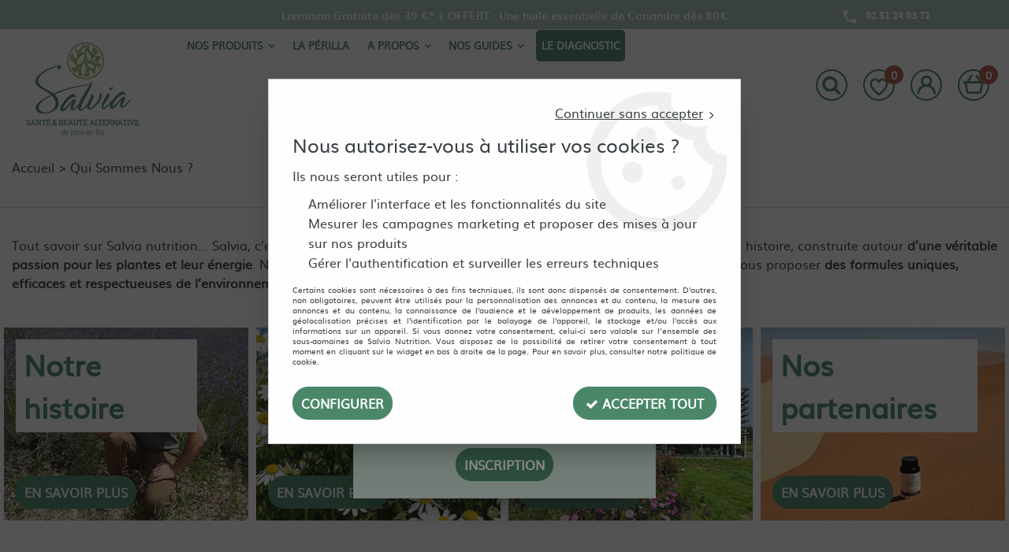

--- FILE ---
content_type: text/html; charset=iso-8859-1
request_url: https://www.salvia-nutrition.com/qui-sommes-nous/
body_size: 16662
content:
<!doctype html><html itemscope="" itemtype="http://schema.org/WebPage" lang="fr"><head>
	<title>Retrouvez toutes les informations sur notre soci&eacute;t&eacute; et nos engagements</title><meta http-equiv="Content-Type" content="text/html; charset=iso-8859-1" /><meta name="description" lang="fr" content="Découvrez notre histoire, construite autour d'une véritable passion pour les plantes et leur énergie depuis 30 ans déjà" /><meta name="keywords" xml:lang="fr" content="" />
<meta http-equiv="content-language" content="fr" /><meta name="language" content="fr" /><meta name="globalsign-domain-verification" content="qTvQi1x95dKYQD4iuknShJmabrLryeIGujAvyp1JM9" /><meta http-equiv="X-UA-Compatible" content="IE=edge" />	   <link rel="apple-touch-icon" sizes="57x57" href="/favicons/favicon.57x57.png?1720171014" >
	   <link rel="apple-touch-icon" sizes="60x60" href="/favicons/favicon.60x60.png?1720171014" >
	   <link rel="apple-touch-icon" sizes="72x72" href="/favicons/favicon.72x72.png?1720171014" >
	   <link rel="apple-touch-icon" sizes="76x76" href="/favicons/favicon.76x76.png?1720171014" >
	   <link rel="apple-touch-icon" sizes="114x114" href="/favicons/favicon.114x114.png?1720171014" >
	   <link rel="apple-touch-icon" sizes="120x120" href="/favicons/favicon.120x120.png?1720171014" >
	   <link rel="apple-touch-icon" sizes="144x144" href="/favicons/favicon.144x144.png?1720171014" >
	   <link rel="apple-touch-icon" sizes="152x152" href="/favicons/favicon.152x152.png?1720171014" >
	   <link rel="apple-touch-icon" sizes="180x180" href="/favicons/favicon.180x180.png?1720171014" >
	   <link rel="icon" sizes="16x16" href="/favicons/favicon.16x16.png?1720171014" >
	   <link rel="icon" sizes="24x24" href="/favicons/favicon.24x24.png?1720171014" >
	   <link rel="icon" sizes="32x32" href="/favicons/favicon.32x32.png?1720171014" >
	   <link rel="icon" sizes="96x96" href="/favicons/favicon.96x96.png?1720171014" >
	   <link rel="icon" sizes="192x192" href="/favicons/favicon.192x192.png?1720171014" >
	   <link rel="manifest" href="/favicons/manifest.json">
	   <meta name="msapplication-TileImage" content="/favicons/favicon.png?1720171014" />
	   <meta name="msapplication-config" content="/favicons/browserconfig.xml"/>
		<base href="https://www.salvia-nutrition.com/dhtml/" /><meta name="google-site-verification" content="6MPWfK0eslwCjJAw73nxJNEicrHZ1RLgKaU38ZjcJ2g" />	   <meta content="width=device-width, initial-scale=1, minimum-scale=1, maximum-scale=1, user-scalable=no" name="viewport">
			<meta name="format-detection" content="telephone=no">
	<link rel="canonical" href="https://www.salvia-nutrition.com/qui-sommes-nous/" /><meta property="og:title" content="Retrouvez toutes les informations sur notre soci&eacute;t&eacute; et nos engagements" /><meta property="og:description" content="D&eacute;couvrez notre histoire, construite autour d'une v&eacute;ritable passion pour les plantes et leur &eacute;nergie depuis 30 ans d&eacute;j&agrave;" /><meta property="og:type" content="website" /><meta property="og:url" content="https://www.salvia-nutrition.com/qui-sommes-nous/" /><meta property="og:site_name" content="Salvia Nutrition" /><script type="text/javascript">
var param=new Object;

		function trad(name)
		{
			if(typeof(window.tTrad)=="undefined") {
				window.tTrad = new Array();
			}
			
			if(typeof(window.tTrad[name])!="undefined")
			{
				return window.tTrad[name];
			}
			else
			{
				  $.ajax({
				    url: "/ajax/get_traduction.php",
				    data: { 'name': name,
				    'fromweb':'web'},
				    async: false,
				    success: function(data) {
						window.tTrad[name] = data;
				    }
				  });

				return window.tTrad[name];
			}
		}
	   function tradn(name, n)
		{
			var sText = "";
			$.ajax({
				url: "/ajax/get_traduction.php",
				data: { 'name': name,
				'fromweb':'web', 'n': n},
				async: false,
				success: function(data) {
					sText = data;
				}
			});

			return sText;
		}var tTrad=[]
tTrad["16_client_actionco_lecture"]="Lecture";
tTrad["aucun_resultat"]="Aucune correspondance trouvée";
tTrad["soit_un_total_de"]="Soit un total de";
tTrad["general_mmin_1"]="Jan";
tTrad["general_mmin_10"]="Oct";
tTrad["general_mmin_11"]="Nov";
tTrad["general_mmin_12"]="Dec";
tTrad["general_mmin_2"]="Fev";
tTrad["general_mmin_3"]="Mar";
tTrad["general_mmin_4"]="Avr";
tTrad["general_mmin_5"]="Mai";
tTrad["general_mmin_6"]="Juin";
tTrad["general_mmin_7"]="Juil";
tTrad["general_mmin_8"]="Aou";
tTrad["general_mmin_9"]="Sep";
tTrad["dimanche"]="Dimanche";
tTrad["lundi"]="Lundi";
tTrad["mardi"]="Mardi";
tTrad["mercredi"]="Mercredi";
tTrad["jeudi"]="Jeudi";
tTrad["vendredi"]="Vendredi";
tTrad["samedi"]="Samedi";
tTrad["filtre_effacer"]="Effacer";
tTrad["selectionner_une_taille"]="Vous devez <strong>faire votre sélection</strong> afin de pouvoir l'ajouter au panier";
tTrad["cet_article_nest_pas_commandable"]="Cet article n'est <strong>actuellement pas commandable</strong>, merci de votre compréhension";
tTrad["chargement_en_cours"]="Chargement en cours";
tTrad["reculer"]="Reculer";
tTrad["pause"]="Pause";
tTrad["stop"]="Stop";
tTrad["avancer"]="Avancer";
tTrad["confirmation_du_numero_de_telephone"]="Confirmation du numéro de téléphone";
tTrad["le_siren_est_trop_long"]="Le siren est trop long";
tTrad["le_siret_est_incorrect"]="Le siret est incorrect";
tTrad["le_siren_est_incorrect"]="Le siren est incorrect";
tTrad["dimanche_min"]="Di";
tTrad["jeudi_min"]="Je";
tTrad["lundi_min"]="Lu";
tTrad["mardi_min"]="Ma";
tTrad["mercredi_min"]="Me";
tTrad["samedi_min"]="Sa";
tTrad["vendredi_min"]="Ve";
tTrad["mobile_accept_cgv"]="Pour finaliser votre commande, vous devez accépter les conditions générales de vente";
tTrad["pattern_general"]="Général";
tTrad["pattern_societe"]="Société";
tTrad["n_articles_sur"]="{$n} article(s) sur";
tTrad["retrait_en_magasin"]="Retrait magasin";
tTrad["e_reservation"]="E-réservation";

var url_theme="../themes/html/";
var param=new Object;
</script>
<link href="/themes/html_responsive/fonts/bebasneue_bold-webfont.ttf" as="font" type="font/ttf" crossorigin><link href="/themes/html_responsive/fonts/bebasneue_bold-webfont.svg" as="font" type="font/svg" crossorigin><link href="/themes/html_responsive/fonts/bebasneue_bold-webfont.eot" as="font" type="font/eot" crossorigin><link href="/themes/html_responsive/fonts/bebasneue_bold-webfont.woff2" as="font" type="font/woff2" crossorigin><link href="/themes/html_responsive/fonts/bebasneue_bold-webfont.woff" as="font" type="font/woff" crossorigin><link href="/themes/html_responsive/fonts/bebasneue_regular-webfont.ttf" as="font" type="font/ttf" crossorigin><link href="/themes/html_responsive/fonts/bebasneue_regular-webfont.eot" as="font" type="font/eot" crossorigin><link href="/themes/html_responsive/fonts/bebasneue_regular-webfont.svg" as="font" type="font/svg" crossorigin><link href="/themes/html_responsive/fonts/bebasneue_regular-webfont.woff2" as="font" type="font/woff2" crossorigin><link href="/themes/html_responsive/fonts/bebasneue_regular-webfont.woff" as="font" type="font/woff" crossorigin><link href="/themes/html_responsive/fonts/LaBelleAurore.ttf" as="font" type="font/ttf" crossorigin><link href="/themes/html_responsive/fonts/LaBelleAurore.eot" as="font" type="font/eot" crossorigin><link href="/themes/html_responsive/fonts/LaBelleAurore.svg" as="font" type="font/svg" crossorigin><link href="/themes/html_responsive/fonts/LaBelleAurore.woff2" as="font" type="font/woff2" crossorigin><link href="/themes/html_responsive/fonts/LaBelleAurore.woff" as="font" type="font/woff" crossorigin><link href="/themes/html_responsive/fonts/muli-bold-webfont.ttf" as="font" type="font/ttf" crossorigin><link href="/themes/html_responsive/fonts/muli-bold-webfont.svg" as="font" type="font/svg" crossorigin><link href="/themes/html_responsive/fonts/muli-bold-webfont.eot" as="font" type="font/eot" crossorigin><link href="/themes/html_responsive/fonts/muli-bold-webfont.woff2" as="font" type="font/woff2" crossorigin><link href="/themes/html_responsive/fonts/muli-bold-webfont.woff" as="font" type="font/woff" crossorigin><link href="/themes/html_responsive/fonts/muli-webfont.ttf" as="font" type="font/ttf" crossorigin><link href="/themes/html_responsive/fonts/muli-webfont.svg" as="font" type="font/svg" crossorigin><link href="/themes/html_responsive/fonts/muli-webfont.woff2" as="font" type="font/woff2" crossorigin><link href="/themes/html_responsive/fonts/muli-webfont.eot" as="font" type="font/eot" crossorigin><link href="/themes/html_responsive/fonts/muli-webfont.woff" as="font" type="font/woff" crossorigin><link href="/themes/html_responsive/fonts/OpenSans-Bold-webfont.ttf" as="font" type="font/ttf" crossorigin><link href="/themes/html_responsive/fonts/OpenSans-Bold-webfont.svg" as="font" type="font/svg" crossorigin><link href="/themes/html_responsive/fonts/OpenSans-Bold-webfont.eot" as="font" type="font/eot" crossorigin><link href="/themes/html_responsive/fonts/OpenSans-Bold-webfont.woff" as="font" type="font/woff" crossorigin><link href="/themes/html_responsive/fonts/OpenSans-CondBold-webfont.eot" as="font" type="font/eot" crossorigin><link href="/themes/html_responsive/fonts/OpenSans-CondBold-webfont.woff" as="font" type="font/woff" crossorigin><link href="/themes/html_responsive/fonts/OpenSans-CondBold-webfont.svg" as="font" type="font/svg" crossorigin><link href="/themes/html_responsive/fonts/OpenSans-CondBold-webfont.ttf" as="font" type="font/ttf" crossorigin><link href="/themes/html_responsive/fonts/OpenSans-CondLight-webfont.eot" as="font" type="font/eot" crossorigin><link href="/themes/html_responsive/fonts/OpenSans-CondLight-webfont.ttf" as="font" type="font/ttf" crossorigin><link href="/themes/html_responsive/fonts/OpenSans-CondLight-webfont.woff" as="font" type="font/woff" crossorigin><link href="/themes/html_responsive/fonts/OpenSans-CondLight-webfont.svg" as="font" type="font/svg" crossorigin><link href="/themes/html_responsive/fonts/OpenSans-Regular-webfont.ttf" as="font" type="font/ttf" crossorigin><link href="/themes/html_responsive/fonts/OpenSans-Regular-webfont.svg" as="font" type="font/svg" crossorigin><link href="/themes/html_responsive/fonts/OpenSans-Regular-webfont.eot" as="font" type="font/eot" crossorigin><link href="/themes/html_responsive/fonts/OpenSans-Regular-webfont.woff" as="font" type="font/woff" crossorigin><link href="/themes/html_responsive/fonts/Roboto-Bold-webfont.eot" as="font" type="font/eot" crossorigin><link href="/themes/html_responsive/fonts/Roboto-Bold-webfont.woff" as="font" type="font/woff" crossorigin><link href="/themes/html_responsive/fonts/Roboto-Bold-webfont.svg" as="font" type="font/svg" crossorigin><link href="/themes/html_responsive/fonts/Roboto-Bold-webfont.ttf" as="font" type="font/ttf" crossorigin><link href="/themes/html_responsive/fonts/Roboto-Regular-webfont.ttf" as="font" type="font/ttf" crossorigin><link href="/themes/html_responsive/fonts/Roboto-Regular-webfont.svg" as="font" type="font/svg" crossorigin><link href="/themes/html_responsive/fonts/Roboto-Regular-webfont.woff" as="font" type="font/woff" crossorigin><link href="/themes/html_responsive/fonts/Roboto-Regular-webfont.eot" as="font" type="font/eot" crossorigin><link href="/themes/html_responsive/fonts/SFArborcrestLight.ttf" as="font" type="font/ttf" crossorigin><link href="/themes/html_responsive/fonts/SFArborcrestLight.svg" as="font" type="font/svg" crossorigin><link href="/themes/html_responsive/fonts/SFArborcrestLight.eot" as="font" type="font/eot" crossorigin><link href="/themes/html_responsive/fonts/SFArborcrestLight.woff" as="font" type="font/woff" crossorigin><link href="/themes/html_responsive/fonts/SFArborcrestLight.woff2" as="font" type="font/woff2" crossorigin><link href="/themes/html_responsive/fonts/SFArborcrestMedium.eot" as="font" type="font/eot" crossorigin><link href="/themes/html_responsive/fonts/SFArborcrestMedium.svg" as="font" type="font/svg" crossorigin><link href="/themes/html_responsive/fonts/SFArborcrestMedium.woff2" as="font" type="font/woff2" crossorigin><link href="/themes/html_responsive/fonts/SFArborcrestMedium.woff" as="font" type="font/woff" crossorigin><link href="/themes/html_responsive/fonts/SFArborcrestMedium.ttf" as="font" type="font/ttf" crossorigin><link href="/themes/html_responsive/fonts/SourceSansPro-Regular.eot" as="font" type="font/eot" crossorigin><link href="/themes/html_responsive/fonts/SourceSansPro-Regular.ttf" as="font" type="font/ttf" crossorigin><link href="/themes/html_responsive/fonts/SourceSansPro-Regular.woff2" as="font" type="font/woff2" crossorigin><link href="/themes/html_responsive/fonts/SourceSansPro-Regular.woff" as="font" type="font/woff" crossorigin><link href="/themes/html_responsive/fonts/sourcesanspro-bold-webfont.eot" as="font" type="font/eot" crossorigin><link href="/themes/html_responsive/fonts/sourcesanspro-bold-webfont.woff" as="font" type="font/woff" crossorigin><link href="/themes/html_responsive/fonts/sourcesanspro-bold-webfont.ttf" as="font" type="font/ttf" crossorigin><link href="/themes/html_responsive/fonts/sourcesanspro-bold-webfont.svg" as="font" type="font/svg" crossorigin><link href="/themes/html_responsive/fonts/sourcesanspro-bold-webfont.woff2" as="font" type="font/woff2" crossorigin><link  href="https://www.salvia-nutrition.com/themes/html/css/web.all.css?t=1766996812&p=admin_o8&r=1" rel="stylesheet" type="text/css" />
<link  href="https://www.salvia-nutrition.com/themes/html_responsive/modeles/58/css/custom.all.css?t=1739893197&p=admin_o8&r=1" rel="stylesheet" type="text/css" />
<link  href="https://www.salvia-nutrition.com/themes/html/css/spe.all.css?t=1748936261&p=admin_o8&r=1" rel="stylesheet" type="text/css" />
<link  href="https://www.salvia-nutrition.com/themes/html/css/lib.all.css?t=1557416129&p=admin_o8&r=1" rel="stylesheet" type="text/css" />
<script src="../javascript/jquery-1.8.3.min+lazyload.js?t=1579863366" type="text/javascript"></script>			<style class="editor-css">
				.row:not(.expanded), .row:not(.expanded) .row:not(.expanded)
				{
					max-width:1380px !important;
				}
			</style>
			<script type="text/javascript">
		function del(){
			var texte = "Êtes-vous sûr de vouloir supprimer ?";
			return confirm(texte);
		}
    </script>
    	    <script type="text/javascript">
		// {{{ SPE : [#28261]
		/*
		// Redefine console.log()
		// {{{ COR : [TK15955]
		window.console.log = function (text) {};
		window.console.info = function (text) {};
		window.console.warn = function (text) {};
		window.console.error = function (text) {};
		window.dump=function(obj){};
		window.msg=function(obj){};
		// COR }}}
		*/
		// SPE }}}
    </script>
    

	<script>
		/**
		* Envoi les informations dans le dataLayer avec le bon format (structure de données).
		*/
		function gtag()
		{
			// {{{ COR : [TK15976]
			window.dataLayer = window.dataLayer || [];
			if (window.dataLayer.length > 0)
			{
			window.dataLayer.push(arguments);
			}
			// COR }}}
		}

		/**
		* Mettre à jour le dataLayer avec les informations de consentement de l'utilisateur.
		*
		* @param object oConsent : Les consentements / cookies acceptés ou refusés.
		* @param string sMode : Mode initialisation (default) ou mise à jour (update).
		*/
		function sendGtmConsent(oConsent = {}, sMode = 'default')
		{
			gtag('consent', sMode, {
				// Cookies publicitaires
				'ad_storage'				: oConsent.ad_storage,
				// {{{ COR : [TK15999]
				// Cookies publicitaires (Google)
				'ad_user_data'				: oConsent.ad_user_data,
				// Cookies publicitaires (Personnalisées)
				'ad_personalization'		: oConsent.ad_personalization,
				// COR }}}
				// Cookies statistiques
				'analytics_storage'			: oConsent.analytics_storage,
				// Cookies techniques
				'functionality_storage'		: oConsent.functionality_storage,
				// Cookies de personnalisation
				'personalization_storage'	: oConsent.personalization_storage,
				// Cookies de sécurité
				'security_storage'			: oConsent.security_storage
			});
		}
	</script>
				<script>
			// {{{ COR : [TK15688]
			var iGtmAddEventGa4 = 1;
			var iVersionDataLayerGa4 = 1;
			// COR }}}

			window.dataLayer = [{"ecomm_pagetype":"other"},{"userDevice":"d","sitelanguage":"fr"}];

			// {{{ COR : [TK15844] [EVO1382]
			// {{{ COR : [TK15962]
			// COR }}}
			// {{{ SPE : [#33975]
			var oConsent = {
				ad_storage 				: 'granted',
				// {{{ COR : [TK15999]
				ad_user_data 			: 'granted',
				ad_personalization 		: 'granted',
				// COR }}}
				analytics_storage 		: 'granted',
				functionality_storage 	: 'granted',
				personalization_storage : 'granted',
				security_storage 		: 'granted',
			};
			// SPE }}}
			// Mettre à jour le consentement de l'utilisateur au niveau des cookies dans GTM
			sendGtmConsent(oConsent, 'default');
			// COR }}}
		</script>
		<!-- Google Tag Manager -->
<script>(function(w,d,s,l,i){w[l]=w[l]||[];w[l].push({'gtm.start':
new Date().getTime(),event:'gtm.js'});var f=d.getElementsByTagName(s)[0],
j=d.createElement(s),dl=l!='dataLayer'?'&l='+l:'';j.async=true;j.src=
'https://www.googletagmanager.com/gtm.js?id='+i+dl;f.parentNode.insertBefore(j,f);
})(window,document,'script','dataLayer','GTM-M967GTQ');</script>
<!-- End Google Tag Manager --><script type="text/javascript">
							 var publicKeySb = "33313633b032b0baf0f8fc07a79c85a246f2cc2596cb763caa6cca0b0300";  /*à remplacer par votre clé d’API Publique*/
							 var sbsetcookie = true; /*facultatif : uniquement si vous utilisez le parrainage*/
							 function loadSpreadTracker(){ window.domLoadEventFired=true;var e=document.createElement("script");e.type="text/javascript";e.async=true;e.charset="UTF-8";e.id="spread-tracker";e.src="//static-sb.com/js/sb-tracker.js";document.body.appendChild(e) } if(window.addEventListener) { window.addEventListener("load",loadSpreadTracker,false) } else if(window.attachEvent) { window.attachEvent("onload",loadSpreadTracker) } else { window.onload=loadSpreadTracker }
								 </script>
<div class="reveal tiny modal-container " id="popup_newsletter_div" data-reveal
data-close-on-click="1" data-overlay="1" data-close-on-esc=""
data-animation-in="fade-in fast"	data-animation-out="fade-out fast"	>
<div class="modal-title">
<div class="row  no-margin no-padding align-top">
<div class="column modal-title-text">
</div>
<div class="column shrink align-right text-right no-padding">
<button class="position-relative" data-close aria-label="Close modal" type="button">
<span aria-hidden="true">
<i class="pop-close">&nbsp;</i>
</span>
</button>
</div>
</div>
</div>
<div class="modal-content margin-top-15">
</div>
</div>
<script>
$(document).ready(function()
{
if (typeof bindLazyLoading == 'function')
{
$('#popup_newsletter_div').on('open.zf.reveal', function()
{
bindLazyLoading($(this)[0].querySelectorAll('img[loading="lazy"]'));
});
}
});
</script>
		<!-- TrustBox script -->
	<script type="text/javascript" src="//widget.trustpilot.com/bootstrap/v5/tp.widget.bootstrap.min.js" async></script>
	<!-- End TrustBox script -->
	</head>
<body 
class="html_responsive modele_58
page_61173 
home 
os_mac nav_chrome rev_131
non_identifie
langue_1" 
data-responsive="1"
>
<!-- Google Tag Manager (noscript) -->
<noscript><iframe src="https://www.googletagmanager.com/ns.html?id=GTM-M967GTQ"
height="0" width="0" style="display:none;visibility:hidden"></iframe></noscript>
<!-- End Google Tag Manager (noscript) -->
<script id="grc-widgets" src="https://widgets.guaranteed-reviews.com/static/widgets.min.js" data-public-key="f7f68106d9b2bced1062eb7b9c93518b" data-lang="auto"></script> 
<div
class="off-canvas mobile_menu position-left  is-closed"
id="offCanvas" data-off-canvas data-transition="overlap"
data-content-scroll="true"
data-content-overlay="false"	>
<div class="row mobile_menu_header expanded align-middle">
<div class="column text-center">
<span class="mobile_menu_title" data-close data-default="Salvia Nutrition">
Salvia Nutrition
</span>
</div>
<div class="column mobile_menu_close shrink align-right text-right">
<span aria-hidden="true" data-close>
<i class="pop-close"></i>
</span>
</div>
</div>
<div class="row mobile_menu_content expanded">
<div class="column no-padding">
<ul class="menu vertical icons icon-left jq-drilldown drilldown">
<li class="mobile_menu_principal jq-drilldown-item
is-drilldown-submenu-parent	has-no-icon"
>
<a
class="d-block boutonHautLien jq-drilldown-link"
>
<span>Nos produits</span>
</a>
<ul class="nested menu jq-drilldown-menu submenu is-drilldown-submenu invisible drilldown-submenu-cover-previous">
<li>
<span class="load-page" data-id="62228" data-language="1" data-exclude_web="1"></span>
</li>
</ul>
</li>
<li class="mobile_menu_principal jq-drilldown-item
has-no-icon"
>
<a
class="d-block boutonHautLien jq-drilldown-link"
href="https://www.salvia-nutrition.com/perilla-bienfaits/"
>
<span>La périlla</span>
</a>
</li>
<li class="mobile_menu_principal jq-drilldown-item
is-drilldown-submenu-parent	has-no-icon"
>
<a
class="d-block boutonHautLien jq-drilldown-link"
>
<span>A propos</span>
</a>
<ul class="nested menu jq-drilldown-menu submenu is-drilldown-submenu invisible drilldown-submenu-cover-previous">
<li>
<span class="load-page" data-id="62230" data-language="1" data-exclude_web="1"></span>
</li>
</ul>
</li>
<li class="mobile_menu_principal jq-drilldown-item
is-drilldown-submenu-parent	has-no-icon"
>
<a
class="d-block boutonHautLien jq-drilldown-link"
>
<span>Nos guides</span>
</a>
<ul class="nested menu jq-drilldown-menu submenu is-drilldown-submenu invisible drilldown-submenu-cover-previous">
<li>
<span class="load-page" data-id="62231" data-language="1" data-exclude_web="1"></span>
</li>
</ul>
</li>
<li class="mobile_menu_principal jq-drilldown-item
has-no-icon"
>
<a
class="d-block boutonHautLien jq-drilldown-link"
href="https://www.salvia-nutrition.com/diagnostic-salvia/"
>
<span>Le diagnostic</span>
</a>
</li>
<li class="mobile_menu_separator"></li>
<li class="mobile_menu_compte jq-drilldown-item is-drilldown-submenu-parent">
<a class="mobile_menu_compte_login d-block boutonHautLien" href="acces.php">
<span class="menu-picto"><i class="fa fa-user"></i></span>
<span>Compte</span>
</a>
</li>
<li class="mobile_menu_favoris">
<a class="d-block boutonHautLien" href="mes_favoris2.php">
<span class="menu-picto"><i class="fa fa-heart"></i></span>
<span>
Favoris
(<span data-favoris-count>0</span>)
</span>
</a>
</li>
</ul>
</div>
</div>
</div>
<div class="off-canvas-content" data-off-canvas-content>
<div id="curseur" class="infobulle"></div>
<div id="cont-popup-ap">
<div id="popup-ap">
<div id="border-trans"></div>
<div id="ap-cont"></div>
</div>
</div>
<div class="jq_div_aff_cookies_disclaimer">
<div class="reveal  modal-container " id="cookieDisclaimerPopup" data-reveal
data-close-on-click="" data-overlay="1" data-close-on-esc=""
data-animation-in="fade-in fast"	data-animation-out="fade-out fast"	>
<div class="modal-title">
<div class="row  no-margin no-padding align-top">
<div class="column modal-title-text">
</div>
</div>
</div>
<div class="modal-content margin-top-15">
<a id="ouvrirPopup"></a>
<div id="wookiesDisclaimer">
<!--AFFICHAGE GENERAL-->
<div class="row collapse align-center" id="divCookiesGeneral">
<div class="column small-12 text-right retourBouton">	
<a href="javascript:;" onclick="userCookieChoice('0');"><u>Continuer sans accepter</u> <i class="fa fa-angle-right"></i></a>
</div>
<div class="column small-12 titrePopup"><h3>Nous autorisez-vous à utiliser vos cookies ?</h3></div>
<div class="column small-12 texteIntro">
<p>Ils nous seront utiles pour :</p>
<ul>
<li>Am&eacute;liorer l'interface et les fonctionnalit&eacute;s du site</li>
<li>Mesurer les campagnes marketing et proposer des mises &agrave; jour sur nos produits</li>
<li>G&eacute;rer l'authentification et surveiller les erreurs techniques</li>
</ul>
</div>
<div class="column small-12 texteMentionsLegales">
<p>Certains cookies sont n&eacute;cessaires &agrave; des fins techniques, ils sont donc dispens&eacute;s de consentement. D'autres, non obligatoires, peuvent &ecirc;tre utilis&eacute;s pour la personnalisation des annonces et du contenu, la mesure des annonces et du contenu, la connaissance de l'audience et le d&eacute;veloppement de produits, les donn&eacute;es de g&eacute;olocalisation pr&eacute;cises et l'identification par le balayage de l'appareil, le stockage et/ou l'acc&egrave;s aux informations sur un appareil. Si vous donnez votre consentement, celui-ci sera valable sur l&rsquo;ensemble des sous-domaines de Salvia Nutrition. Vous disposez de la possibilit&eacute; de retirer votre consentement &agrave; tout moment en cliquant sur le widget en bas &agrave; droite de la page. Pour en savoir plus, consulter notre politique de cookie.</p>
</div>
<div class="column small-12">
<div class="row collapse align-justify">
<div class="column small-12 medium-shrink">
<a class="btn configBouton full-width" id="cmp_configurer">Configurer</a>
</div>
<div class="column small-12 medium-expand">
<div class="row align-justify medium-align-right">
<div class="column small-12 medium-shrink text-right no-padding">	
<a class="btn-primary full-width AcceptAllBouton" href="javascript:;" onclick="userCookieChoice('1');"><i class="fa fa-check"></i> Accepter tout</a>
</div>
</div>
</div>
</div>
</div>
</div>
<!--AFFICHAGE CONFIGURATION-->
<div id="divCookiesConfig" style="display: none">
<div class="row collapse divCookiesConfigHeader">
<div class="column small-12 text-left retourBouton">	
<a id="retourDivCookiesGeneral"><i class="fa fa-angle-left"></i> <u>Retour</u></a>
</div>
<div class="column small-12 titrePopup"><h3>Détails des cookies présents sur le site</h3></div>
<!--BOUTONS-->
<div class="column small-12">
<div class="row align-justify medium-align-left">
<div class="column shrink no-padding">
<a class="btn-secondary RefuseAllBouton" id="cmp_refuse_all"><i class="fa fa-times"></i> Tout refuser</a>
</div>
<div class="column shrink small-only-no-padding">
<a class="btn-primary AcceptAllBouton" id="cmp_accept_all"><i class="fa fa-check"></i> Accepter tout</a>
</div>
</div>
</div>
</div>
<div class="row collapse small-12 divCookiesConfigContent">
<!--REGLER LA HAUTEUR POUR AVOIR 3 TYPES DE COOKIES AFFICHES-->
<div class="column small-12">
<div class="listeTypeCookies row collapse" id="listeTypeCookies">
<!--COOKIES NECESSAIRES-->
<div class="column small-12 listeTypeCookiesBloc">
<div class="row collapse align-top align-justify">
<div class="column shrink">
<label for="cookies_tech" class="cmpTitre">
Nécessaires
</label>
</div>
<div class="column shrink">
<label class="checkboxSwitch">
<input type="checkbox" class="no-margin cmpBouton" id="cookies_tech" checked disabled />
<span></span>
</label>
</div>
</div>
<p class="cmpDetails">Les cookies nécessaires sont utiles au bon fonctionnement du site. Ils permettent de réaliser des fonctions de base comme la navigation de page et l'accès aux zones sécurisées du site web. Le site web ne peut pas fonctionner correctement sans ces cookies.</p>
</div>
<!--COOKIES PERSONNALISATION-->
<div class="column small-12 listeTypeCookiesBloc">
<div class="row collapse align-top align-justify">
<div class="column shrink">
<label for="cookies_perso" class="cmpTitre">
Personnalisation
</label>
</div>
<div class="column shrink">
<label class="checkboxSwitch">
<input type="checkbox" class="no-margin cmpBouton" id="cookies_perso" onchange="userCookieTypeChoice('cookies_perso');"
onclick="userCookieTypeChoice('cookies_perso');"  />
<span></span>
</label>
</div>
</div>
<p class="cmpDetails">Les cookies de personnalisation permettent à un site web de retenir des informations qui modifient la manière dont le site se comporte ou s’affiche, comme votre langue préférée ou la région dans laquelle vous vous situez.</p>
</div>
<!--COOKIES STATISTIQUES-->
<div class="column small-12 listeTypeCookiesBloc">
<div class="row collapse align-top align-justify">
<div class="column shrink">
<label for="cookies_stat" class="cmpTitre">
Statistiques
</label>
</div>
<div class="column shrink">
<label class="checkboxSwitch">
<input type="checkbox" class="no-margin cmpBouton" id="cookies_stat" onchange="userCookieTypeChoice('cookies_stat');"
onclick="userCookieTypeChoice('cookies_stat');"  />
<span></span>
</label>
</div>
</div>
<p class="cmpDetails">Les cookies marketing aident les propriétaires du site web, par la collecte et la communication d'informations de manière anonyme, à comprendre comment les visiteurs interagissent avec les sites web.</p>
</div>
<!--COOKIES PUBLICITAIRES-->
<div class="column small-12 listeTypeCookiesBloc">
<div class="row collapse align-top align-justify">
<div class="column shrink">
<label for="cookies_pub" class="cmpTitre">
Marketing
</label>
</div>
<div class="column shrink">
<label class="checkboxSwitch">
<input type="checkbox" class="no-margin cmpBouton" id="cookies_pub" onchange="userCookieTypeChoice('cookies_pub');"
onclick="userCookieTypeChoice('cookies_pub');"  />
<span></span>
</label>
</div>
</div>
<p class="cmpDetails">Les cookies statistiques permettent le suivi des visiteurs sur le site. Ils ont pour but de vous proposer un ciblage publicitaire plus pertinent et donc plus intéressant pour les éditeurs et les annonceurs.</p>
</div>
<!--COOKIES AUTRES-->
<div class="column small-12 listeTypeCookiesBloc">
<div class="row collapse align-top align-justify">
<div class="column shrink">
<label for="cookies_secu" class="cmpTitre">
Autres
</label>
</div>
<div class="column shrink">
<label class="checkboxSwitch">
<input type="checkbox" class="no-margin cmpBouton" id="cookies_secu" onchange="userCookieTypeChoice('cookies_secu');"
onclick="userCookieTypeChoice('cookies_secu');"  />
<span></span>
</label>
</div>
</div>
<p class="cmpDetails">Ce sont les cookies qui n'entrent  dans aucune des catégories ci-dessus ou qui n'ont pas encore été classés.</p>
</div>
</div>
</div>
</div> 
<div class="row collapse small-12 divCookiesConfigFooter">
<!--CONFIRMER SELECTION-->
<div class="column small-12">
<div class="row collapse align-right">
<div class="column small-12 large-shrink">
<a class="btn-primary AcceptAllBouton full-width" href="javascript:;" onclick="userCookieChoice('2');">
<i class="fa fa-check" aria-hidden="true"></i> Confirmer la sélection
</a>
</div>
</div>
</div>
</div>
</div>
</div>	
</div>
</div>
<script>
$(document).ready(function()
{
$('').on('click', function(){
$('#cookieDisclaimerPopup').foundation('open');
});
if (typeof bindLazyLoading == 'function')
{
$('#cookieDisclaimerPopup').on('open.zf.reveal', function()
{
bindLazyLoading($(this)[0].querySelectorAll('img[loading="lazy"]'));
});
}
});
</script>
</div>
<div class="reveal large modal-container " id="modalSearchAutocomplete" data-reveal
data-close-on-click="1" data-overlay="1" data-close-on-esc=""
data-animation-in="fade-in fast"	data-animation-out="fade-out fast"	>
<div class="modal-title">
<div class="row  no-margin no-padding align-top">
<div class="column modal-title-text">
Rechercher un produit
</div>
<div class="column shrink align-right text-right no-padding">
<button class="position-relative" data-close aria-label="Close modal" type="button">
<span aria-hidden="true">
<i class="pop-close">&nbsp;</i>
</span>
</button>
</div>
</div>
</div>
<div class="modal-content margin-top-15">
<div class="row align-middle align-center">
<div class="column small-12 margin-bottom-15 medium-expand Head_recherche_container">
<form action="dhtml/resultat_recherche.php" method="get" name="form_recherche_autocomplete" class="row collapse expanded align-middle Head_recherche">
<div class="column small-12">
<div class="input-group no-margin">
<input name="keywords" autocomplete="off" type="text" class="recherche_deluxe_input no-margin input-text-search" value="" maxlength="255" />
<div class="input-group-button">
<input name="ok" type="submit" value="&nbsp;" class="button Head_rechBouton" />
<i class="fa fa-spinner fa-spin hide"></i>
</div>
</div>
</div>
</form>
</div>
</div>
<div class="row search_deluxe_bloc">
<div class="column no-result hide">
<span>Aucune correspondance trouvée</span>
</div>
<div class="column search_deluxe">
<div class="row search_deluxe_content">
<div class="column small-12 medium-8 resultat">
<div class="row no-margin no-padding resultat_article margin-right-10">
<div class="column small-12 padded-columns">
<div class="row align-middle">
<div class="column small-12 no-padding small-text-left large-collapse medium-expand titre">
Produits correspondants
</div>
<div class="column small-12 medium-shrink small-text-left medium-text-right title-nb-product no-padding">
<a class="jq-search-more" href="">Voir les <span class="nb_product"></span> résultats <i class="fa fa-angle-right"></i></a>
</div>
</div>
</div>
<div class="column small-12 padded-columns">
<div class="row align-middle liste_article"></div>
</div>
</div>
<div class="row resultat_categorie no-margin no-padding">
<div class="column small-12 padded-columns">
<div class="row align-middle">
<div class="column small-12 titre no-padding">
Catégories
</div>
</div>
</div>
<div class="column small-12 padded-columns">
<ul class="liste_categorie"></ul>
</div>
</div>
</div>
<div class="column small-12 medium-4 suggestion_historique">
<div class="row suggests no-margin">
<div class="column small-12 padded-columns">
<div class="row align-middle">
<div class="column small-12 no-padding small-text-left large-collapse medium-expand titre">
Vous recherchez...
</div>
</div>
</div>
<div class="column small-12 padded-columns">
<div class="row list_suggests"></div>
</div>
</div>
<div class="row historique no-margin">
<div class="column small-12 padded-columns">
<div class="row align-middle">
<div class="column small-12 no-padding small-text-left large-collapse medium-expand titre">
Historique de recherche
</div>
</div>
</div>
<div class="column small-12 padded-columns">
<div class="row list_history"></div>
</div>
</div>
</div>
</div>
</div>
</div>
</div>
</div>
<script>
$(document).ready(function()
{
if (typeof bindLazyLoading == 'function')
{
$('#modalSearchAutocomplete').on('open.zf.reveal', function()
{
bindLazyLoading($(this)[0].querySelectorAll('img[loading="lazy"]'));
});
}
});
</script>
<div id='boite_message_boite' style='display:none; z-index:2000000000; width:300px; '> </div>
<div id='boite_message_fond' style='position:absolute;display:block; z-index:1000000000; top:0px;left:0px;width:0px;height:0px; background-color:#ffffff;filter :alpha(opacity=0);opacity:0;'>
<input type="hidden" id="id_menu_en_cours" value="61173" />
</div>
<div class="fond-page" name="top">
<div id="preHeader" class="no-margin">
<div class="preHeader_contenu">
<style>.id-usr-i5ful{background-color:#a5c3b2;}.id-usr-ivt7u{padding-top:5px !important;padding-bottom:5px !important;}.id-usr-ie4si{padding-top:5px !important;padding-bottom:5px !important;}@media (min-width: 64em){.id-usr-ie4si{padding-right:0 !important;padding-left:0 !important;justify-content:center !important;display:flex !important;}.id-usr-i2pa7{padding-right:0 !important;padding-left:0 !important;}.id-usr-i5ful{justify-content:center !important;}.id-usr-ivt7u{display:flex !important;align-items:flex-start !important;padding-right:0 !important;padding-left:0 !important;}};</style>	<div
class="row-template row no-margin expanded  id-usr-i5ful  margin-0-auto"	data-uniqid="1707211888"
>
<div
class="column-template no-margin id-usr-i2pa7 hide-for-small-only column small-12 medium-1 large-2 flex-dir-column"	data-uniqid="1717145886"
>
</div>
<div
class="column-template no-margin  id-usr-ie4si  column small-12 medium-8 flex-dir-column"	data-uniqid="1717145903"
>
<div
class="text-template row no-margin  id-usr-ianwb"	data-uniqid="1707211900"
>
<div class="column no-padding small-12
">
<div class="row collapse
template-content	">
<div class="column">
<div  class="text-template-content ">
<p style="text-align: center;"><span style="font-family: mulibold;"><span style="color: #ffffff; font-size: 14px;">Livraison Gratuite d&egrave;s 39 &euro;* + OFFERT : Une huile essentielle de Coriandre d&egrave;s 80&euro;</span></span></p>	</div>
</div>
</div>
</div>
</div>
</div>
<div
class="column-template no-margin id-usr-ivt7u hide-for-small-only column small-12 medium-3 large-2 flex-dir-column"	data-uniqid="1707211927"
>
<div
class="text-template row no-margin  id-usr-ioazh"	data-uniqid="1717146090"
>
<div class="column no-padding small-12
">
<div class="row collapse
template-content	">
<div class="column">
<div  class="text-template-content ">
<p style="text-align: left;"><span style="color: #ffffff; font-family: sourcesansprobold;"><span style="font-size: 14px;"><img title="" src="https://www.salvia-nutrition.com/upload/image/-image-33650-moyenne.png" alt="" width="22" height="22">&nbsp; &nbsp;02 51 24 03 72</span></span></p>	</div>
</div>
</div>
</div>
</div>
</div>
</div>
</div>
</div>
<header id="header-head-fond" class="Head_fond">
<div data-sticky-container class="hide-for-large">
<div id="small-header" class="row align-middle"
>
<div class="column small-12">
<div class="row collapse expanded align-middle">
<div class="column shrink colonne-small-menu">
<button type="button" data-toggle="offCanvas" style="cursor: pointer">
<i class="fa fa-bars fa-2x"></i>
</button>
</div>
<div class="column colonne-small-logo">
<a href="https://www.salvia-nutrition.com/" id="id_accueil">
<img class="head_small_logo" src="/themes/html_responsive/modeles/58/img/logo/logo_mobile_1.png" alt="https://www.salvia-nutrition.com/" title="https://www.salvia-nutrition.com/"/>
</a>
</div>
<div class="column shrink colonne-small-recherche">
<div class="head_item">
<a href="#">
<div class="head_item_picto d-block button-search">
<img data-lazy="/themes/html_responsive/modeles/58/img/public/btn-recherche.png" loading="lazy" onload="bindLazyLoading(this);" />
</div>
</a>
</div>
</div>
<div class="column shrink colonne-small-panier">
<div class="Head_panier head_item">
<div id="refresh_panier_header_mobile" class="d-block" data-cart-count>
<a href="panier.php">
<div class="head_item_badge highlight" data-cart-count>
0
</div>
<span class="d-block head_item_picto Head_panier_new">
<img data-lazy="/themes/html_responsive/modeles/58/img/public/picto-panier.png" loading="lazy" onload="bindLazyLoading(this);" />
</span>
<span class="d-block head_item_title show-for-large">
Panier
</span>
</a>
</div>
</div>
</div>
</div>
</div>
</div>
</div>
<div data-sticky-container class="show-for-large Head row expanded 
no-phrase	 no-liens	 no-share"
id="large-header">
<div class="column small-12 no-padding" 
data-sticky	data-options="marginTop:0;" data-top-anchor="start-sticky-menu"
data-sticky-on="large"
>
<div class="row collapse">
<div class="Head_topFond column small-12">
<div class="Head_top row align-justify">
<div class="Head_divers column  text-right">
<div class="Head_liens row expanded align-right align-middle">
</div>
</div>
</div>
</div>
<div
class="Head_bandeauMenu column small-12"
>
<div class="Head_bandeauFond" id="start-sticky-menu">
<div class="row align-middle position-relative">
<div class="column shrink colonne-large-logo">
<div class="Head_logo d-flex align-center-middle">
<a href="https://www.salvia-nutrition.com/" id="id_accueil">
<img class="head_large_logo" data-lazy="/themes/html_responsive/modeles/58/img/logo/logo_header_1.png" alt="https://www.salvia-nutrition.com/" title="https://www.salvia-nutrition.com/" loading="lazy" onload="bindLazyLoading(this)"/>
</a>
</div>
</div>
<div class="column colonne-large-recherche">
<div class="row expanded align-center align-middle collapse">
<div class="column Head_menu">
<div class="row">
<div class="column no-padding">
<div class="
menu_responsive
menu_type_perso
">
<ul class="menu menu-haut ">
<style>
ul.menu > li.menu-item-62228 > a.boutonHautLien
{
}
ul.menu > li.menu-item-62228:hover > a.boutonHautLien
{
}
</style>
<li
data-delay="0"
data-toggle="submenu-62228"
class="
jq-menu-toggler
menu-item-62228
dropdown-full-width
jq-has-link
"
>
<a class="d-block boutonHautLien"
>
Nos produits
</a>
<div
data-toggler=".is-visible"
id="submenu-62228"
class="sub-menu-haut"
>
<ul
class="menu vertical "
>
<li class="menu-content">
<span class="load-page" data-id="62228" data-language="1" data-exclude_mobile="1"></span>
</li>
</ul>
</div>
</li>
<li class="sep-menu"></li>
<style>
ul.menu > li.menu-item-62229 > a.boutonHautLien
{
}
ul.menu > li.menu-item-62229:hover > a.boutonHautLien
{
}
</style>
<li
data-delay="0"
data-toggle="submenu-62229"
class="
jq-menu-link
menu-item-62229
dropdown-full-width
jq-has-link
"
>
<a class="d-block boutonHautLien"
href="https://www.salvia-nutrition.com/perilla-bienfaits/"
>
La périlla
</a>
</li>
<li class="sep-menu"></li>
<style>
ul.menu > li.menu-item-62230 > a.boutonHautLien
{
}
ul.menu > li.menu-item-62230:hover > a.boutonHautLien
{
}
</style>
<li
data-delay="0"
data-toggle="submenu-62230"
class="
jq-menu-toggler
menu-item-62230
dropdown-full-width
jq-has-link
"
>
<a class="d-block boutonHautLien"
>
A propos
</a>
<div
data-toggler=".is-visible"
id="submenu-62230"
class="sub-menu-haut"
>
<ul
class="menu vertical "
>
<li class="menu-content">
<span class="load-page" data-id="62230" data-language="1" data-exclude_mobile="1"></span>
</li>
</ul>
</div>
</li>
<li class="sep-menu"></li>
<style>
ul.menu > li.menu-item-62231 > a.boutonHautLien
{
}
ul.menu > li.menu-item-62231:hover > a.boutonHautLien
{
}
</style>
<li
data-delay="0"
data-toggle="submenu-62231"
class="
jq-menu-toggler
menu-item-62231
dropdown-full-width
jq-has-link
"
>
<a class="d-block boutonHautLien"
>
Nos guides
</a>
<div
data-toggler=".is-visible"
id="submenu-62231"
class="sub-menu-haut"
>
<ul
class="menu vertical "
>
<li class="menu-content">
<span class="load-page" data-id="62231" data-language="1" data-exclude_mobile="1"></span>
</li>
</ul>
</div>
</li>
<li class="sep-menu"></li>
<style>
ul.menu > li.menu-item-62232 > a.boutonHautLien
{
background-color: #4A8768 !important;
color: #ffffff !important;
}
ul.menu > li.menu-item-62232:hover > a.boutonHautLien
{
background-color: #A5C3B2 !important;
color: #ffffff !important;
}
</style>
<li
data-delay="0"
data-toggle="submenu-62232"
class="
jq-menu-link
menu-item-62232
dropdown-full-width
jq-has-link
"
>
<a class="d-block boutonHautLien"
href="https://www.salvia-nutrition.com/diagnostic-salvia/"
>
Le diagnostic
</a>
</li>
</ul>
</div>
</div>
</div>
<script>
$(document).ready(function() {
var openTimeout = null;
var closeTimeout = null;
var iDelay = $('.jq-menu-toggler').data('delay') || 10;
// Vérifie si on venais d'un autre menu (enleve le délais)
var bFromOtherMenu = false;
// En cas de sortie on cache tous les menus et l'overlay
$('.menu_responsive').on('mouseleave', function()
{
if (openTimeout)
{
clearTimeout(openTimeout);
openTimeout = null;
}
if (!closeTimeout)
{
closeTimeout = setTimeout(function()
{
clearTimeout(closeTimeout);
closeTimeout = null;
$('.sub-menu-haut:visible').each(function(iIndex, oSubElement)
{
$(oSubElement).foundation('toggle');
});
if ($('.overlay_menu').length > 0)
$('.overlay_menu').addClass('hide');
}, iDelay);
}
});
$('.jq-menu-link').on('mouseenter', function()
{
$('.sub-menu-haut:visible').each(function(iIndex, oSubElement)
{
$(oSubElement).foundation('toggle');
});
if ($('.overlay_menu').length > 0)
$('.overlay_menu').addClass('hide');
});
// Au passage le un lien de menu
$('.jq-menu-toggler').on('mouseenter', function()
{
// On récupère le paramétrage
var oElement = $('#'+$(this).data('toggle'));
bFromOtherMenu = false;
// On ferme les autres menus
$('.sub-menu-haut:visible').each(function(iIndex, oSubElement)
{
if ($(oSubElement).attr('id') != $(this).data('toggle'))
{
$(oSubElement).foundation('toggle');
bFromOtherMenu = true;
}
});
// Si on a un menu on affiche l'overlay
if (oElement.length > 0)
{
clearTimeout(closeTimeout);
closeTimeout = null;
// Si on viens d'un autre menu pas de délais
if (bFromOtherMenu)
{
oElement.foundation('toggle');
if ($('.overlay_menu').length > 0)
$('.overlay_menu').removeClass('hide');
}
else
{
clearTimeout(openTimeout);
openTimeout = setTimeout(function()
{
clearTimeout(openTimeout);
openTimeout = null;
oElement.foundation('toggle');
if ($('.overlay_menu').length > 0)
$('.overlay_menu').removeClass('hide');
}, iDelay);
}
}
// Sinon on cache l'overlay car il n'y à pas de bloc menu
else
{
if ($('.overlay_menu').length > 0)
$('.overlay_menu').addClass('hide');
}
})
// On prevent le clic sur le menu principal
$('.jq-menu-toggler .sub-menu-haut').on('click', function(oEvt)
{
if ($(oEvt.target).closest('a').length === 0)
{
oEvt.preventDefault();
}
oEvt.stopPropagation();
});
// On gère les tablette
$('.jq-menu-toggler.jq-has-link a.boutonHautLien').on('click', function(event)
{
if ($(this).next('.sub-menu-haut').length === 0)
{
$(this).click();
}
if (is_touch_device())
{
var oToggler = $(this).closest('li.jq-menu-toggler.jq-has-link');
var oToggle = $('#'+oToggler.attr('data-toggle'));
if (oToggle && oToggle.attr('data-clicked') != 1)  
{
$('.sub-menu-haut').attr('data-clicked', '');
oToggle.attr('data-clicked', 1); 
event.preventDefault();
event.stopPropagation();
}
}
});
});
</script>
<script>
// {{{ COR : [TK12635]
// COR }}}
$(document).ready(function()
{
$('.menu-content').each(function()
{
var oParent = $(this).closest('li');
oParent.find('a.boutonHautLien').on('click', function(event)
{
if (is_touch_device())
{
var oMenuContent = oParent.find('.menu-content');
if (oMenuContent.data('already-click'))
{
if (typeof event.startPropagation === 'function')
event.startPropagation();
}
else
{
$('.menu-content').data('already-click', 0);
oMenuContent.data('already-click', 1);
event.preventDefault();
event.stopPropagation();
}
}
});
});
});
</script>
</div>
</div>
</div>
<div class="column head_item_container shrink colonne-large-pictos">
<div class="row expanded collapse align-right">
<div class="Head_Recherche head_item column shrink" onClick="">
<a href="#">
<div class="head_item_picto button-search">
<img data-lazy="/themes/html_responsive/modeles/58/img/public/btn-recherche.png" loading="lazy" onload="bindLazyLoading(this);"/>
</div>
</a>
<div class="head_item_title">
Recherche
</div>
</div>
<div class="Head_favoris head_item column shrink" id="picto-favoris-header" onClick="window.location.href='mes_favoris2.php'"
data-hover="/themes/html_responsive/modeles/58/img/public/picto-favoris_hover.png" data-hover-item=".Head_favoris img">
<div class="head_item_badge highlight" data-favoris-count>
0
</div>
<span class="d-block head_item_picto">
<img data-lazy="/themes/html_responsive/modeles/58/img/public/picto-favoris.png" loading="lazy" onload="bindLazyLoading(this);"/>
</span>
<div class="head_item_title">
Favoris
</div>
</div>
<div class="Head_compte head_item column shrink" id="picto-compte-header"
data-hover="/themes/html_responsive/modeles/58/img/public/picto-compte_hover.png" data-hover-item=".Head_comptePicto_new img">
<a href="acces.php">
<span class="d-block head_item_picto Head_comptePicto_new">
<img data-lazy="/themes/html_responsive/modeles/58/img/public/picto-compte.png" loading="lazy" onload="bindLazyLoading(this);"/>
</span>
<span class="d-block head_item_title">
Compte
</span>
</a>
<div class="head_item_block">
<div class="row collapse">
<div class="head_item_block_title column">Se connecter</div>
</div>
<form class="row collapse" action="/dhtml/acces.php" method="post" name="form_compte" style="min-width: 300px">
<div class="column small-12">
<input class="" name="acces_mail" type="text" id="acces_mail" placeholder="Votre E-mail" />
</div>
<div class="column small-12">
<div class="row collapse">
<div class="column position-relative">
<input class="" name="acces_password" type="password" id="acces_password" placeholder="Mot de passe">
<span class="jqFaEye HeadFaEye PictoActionNew">
<a class=""><i class="fa fa-eye"></i></a>
</span>
</div>
</div>
</div>
<p>
<div class="column small-12">
<div class="row align-middle collapse">
<div class="column text-center">
<input type="submit" class="hide">
<span class="bouton5">
<a href="javascript:document.form_compte.submit();">
Connexion
</a>
</span>
</div>
</div>
</div>
</form>
<div class="row collapse align-justify margin-top-10">
<div class="column shrink">
<i class="fa fa-angle-right"></i> <a class="a-link-connexion" href="https://www.salvia-nutrition.com/dhtml/mdp_oublie.php" id="id_oubli_password">Mot de passe oublié ?</a>
</div>
<div class="column shrink">
<i class="fa fa-angle-right"></i> <a id="id_creer_compte" class="a-link-connexion" href="dhtml/compte.php">Créer un compte</a>
</div>
</div>
</div>
</div>
<div class="Head_panier head_item column shrink no-hover" id="cont-panier-header" 
data-hover="/themes/html_responsive/modeles/58/img/public/picto-panier_hover.png" data-hover-item=".Head_panier_new img">
<div id="refresh_panier_header">
<a href="panier.php">
<div class="head_item_badge highlight" data-cart-count>
0
</div>
<span class="d-block head_item_picto Head_panier_new">
<img data-lazy="/themes/html_responsive/modeles/58/img/public/picto-panier.png" loading="lazy" onload="bindLazyLoading(this);" />
</span>
<span class="d-block head_item_title show-for-large">
Panier
</span>
</a>
</div>
<div class="head_item_block">
<div id="contenu-panier-header">
</div>
</div>
</div>
</div>
<script>
$(document).ready(function()
{
/* {{{ COR : [TK14058] */
$('.Head_comptePicto_new').on('click', function(event)
/* COR }}} */
{
/* {{{ COR : [TK13288] */
if (is_touch_device() && !isMobile())
/* COR }}} */
{
if ($(this).data('already-click'))
{
if (typeof event.startPropagation === 'function')
event.startPropagation();
}
else
{
$(this).data('already-click', 1);
event.preventDefault();
event.stopPropagation();
}
}
});
/* {{{ COR : [TK14058] */
$('.Head_panier_new').on('click', function(event)
/* COR }}} */
{
/* {{{ COR : [TK13288] */
if (is_touch_device() && !isMobile())
/* COR }}} */
{
if ($(this).data('already-click'))
{
if (typeof event.startPropagation === 'function')
event.startPropagation();
}
else
{
$(this).data('already-click', 1);
event.preventDefault();
event.stopPropagation();
}
}
});
});
</script>
</div>
</div>
</div>
</div>
<div class="Head_menuHook column small-12">
</div>
</div>
</div>
</div>
</header>
<div class="no-margin">
<div> 
</div>
</div>
<div class="fond-contenu">
<div class="Head_ariane row align-justify">
<div class="column small-12 text-center medium-text-left">
<div class="fil_ariane_fond" vocab="https://schema.org/" typeof="BreadcrumbList"><span property="itemListElement" typeof="ListItem">
<a property="item" typeof="WebPage"
href="https://www.salvia-nutrition.com/" class="fil_ariane">
<span property="name">Accueil</span>
</a>
<meta property="position" content="1">
</span>
<span class="fil_ariane"> > </span><span class="fil_ariane">Qui Sommes Nous ?</span></div>
</div>
</div>
<div class="contents row expanded">
<div class="fond-centre column no-padding">
<div class="Head_titre row align-justify">
<div class="column small-12 text-center ">
<h1 class="Head_h1">
Qui sommes-nous ?
</h1>
</div>
</div>
<style>.id-usr-i882hf{padding-top:5px !important;}.id-usr-i3viww{background-color:#ffffff;padding-top:10px !important;padding-bottom:15px !important;padding-right:20px !important;padding-left:20px !important;width:280px !important;margin-bottom:50px !important;}.id-usr-i19tg5{text-align:left !important;padding-top:0 !important;padding-right:0 !important;padding-left:0 !important;}.id-usr-i2sy3n{padding-bottom:15px !important;background-image:url(33203_grande.jpg);background-repeat:no-repeat;background-size:cover;min-height:200px !important;padding-top:15px !important;padding-right:15px !important;padding-left:15px !important;background-position:center center;}.id-usr-i91ucy{text-align:center !important;padding-top:20px !important;padding-bottom:0 !important;}.id-usr-iyfzl{padding-top:5px !important;}.id-usr-i7d6h{background-color:#ffffff;padding-top:10px !important;padding-bottom:15px !important;padding-right:20px !important;padding-left:20px !important;width:300px !important;margin-bottom:50px !important;}.id-usr-ip02k{text-align:left !important;padding-top:0 !important;padding-right:0 !important;padding-left:0 !important;}.id-usr-its3c{padding-bottom:15px !important;background-image:url(33202_grande.jpg);background-repeat:no-repeat;background-size:cover;min-height:200px !important;padding-top:15px !important;padding-right:15px !important;padding-left:15px !important;background-position:center top;}.id-usr-i2ck6{text-align:center !important;padding-top:20px !important;padding-bottom:0 !important;}.id-usr-iau9i{padding-top:5px !important;}.id-usr-i0qv5{background-color:#ffffff;padding-top:10px !important;padding-bottom:15px !important;padding-right:20px !important;padding-left:20px !important;width:310px !important;margin-bottom:50px !important;}.id-usr-irn26{text-align:left !important;padding-top:0 !important;padding-right:0 !important;padding-left:0 !important;}.id-usr-iknjn{padding-bottom:15px !important;background-image:url(33201_grande.jpg);background-repeat:no-repeat;background-size:cover;min-height:200px !important;padding-top:15px !important;padding-right:15px !important;padding-left:15px !important;background-position:center top;}.id-usr-iqvw4{text-align:center !important;padding-top:20px !important;padding-bottom:0 !important;}.id-usr-i57i2{background-color:#ffffff;padding-top:10px !important;padding-bottom:15px !important;padding-right:20px !important;padding-left:20px !important;width:250px !important;margin-bottom:50px !important;}.id-usr-ihlee{padding-top:5px !important;}.id-usr-iripp{text-align:left !important;padding-top:0 !important;padding-right:0 !important;padding-left:0 !important;}.id-usr-i2dlm{padding-bottom:15px !important;background-image:url(33200_grande.jpg);background-repeat:no-repeat;background-size:cover;min-height:200px !important;padding-top:15px !important;padding-right:15px !important;padding-left:15px !important;background-position:center center;}.id-usr-i3ela{text-align:center !important;padding-top:20px !important;padding-bottom:0 !important;}.id-usr-isfej{padding-top:15px !important;}@media (min-width: 40em){.id-usr-5d95c3806858a{padding-bottom:30px !important;}}@media (min-width: 64em){.id-usr-i3viww{padding-top:5px !important;padding-bottom:5px !important;padding-right:5px !important;padding-left:10px !important;width:260px !important;}.id-usr-i7d6h{padding-top:5px !important;padding-bottom:5px !important;padding-right:5px !important;padding-left:10px !important;width:280px !important;}.id-usr-i57i2{padding-right:5px !important;padding-left:10px !important;padding-bottom:5px !important;width:230px !important;padding-top:5px !important;}.id-usr-i0qv5{padding-bottom:5px !important;padding-right:5px !important;padding-left:10px !important;padding-top:5px !important;width:290px !important;}.id-usr-i882hf{padding-top:5px !important;}.id-usr-i19tg5{padding-bottom:0 !important;text-align:left !important;}.id-usr-i2sy3n{background-image:url(33203_grande.jpg);padding-bottom:15px !important;min-height:20px !important;background-position:center bottom;}.id-usr-i91ucy{text-align:left !important;padding-top:0 !important;padding-right:5px !important;padding-left:5px !important;}.id-usr-iyfzl{padding-top:5px !important;}.id-usr-ip02k{padding-bottom:0 !important;text-align:left !important;}.id-usr-its3c{padding-bottom:15px !important;min-height:20px !important;background-image:url(33202_grande.jpg);background-repeat:no-repeat;background-size:cover;background-position:center top;}.id-usr-i2ck6{text-align:left !important;padding-top:0 !important;padding-right:5px !important;padding-left:5px !important;}.id-usr-iau9i{padding-top:5px !important;}.id-usr-irn26{padding-bottom:0 !important;text-align:left !important;}.id-usr-iknjn{background-image:url(33201_grande.jpg);padding-bottom:15px !important;min-height:20px !important;background-position:center top;}.id-usr-iqvw4{text-align:left !important;padding-top:0 !important;padding-right:5px !important;padding-left:5px !important;}.id-usr-ihlee{padding-top:5px !important;}.id-usr-iripp{padding-bottom:0 !important;text-align:left !important;}.id-usr-i2dlm{background-image:url(33200_grande.jpg);padding-bottom:15px !important;min-height:20px !important;}.id-usr-i3ela{text-align:center !important;padding-top:0 !important;padding-right:5px !important;padding-left:5px !important;}.id-usr-isfej{padding-bottom:30px !important;}};</style>		<div
									 class="row-template row no-margin  id-usr-5d95c38068655  margin-0-auto"			data-uniqid="1577175871"
		>
					<div
									 class="column-template no-margin  id-usr-5d95c3806858a  column small-12 medium-expand flex-dir-column"			data-uniqid="1577175819"
											>
					<div
									 class="text-template row no-margin  id-usr-5d95c380684bb"			data-uniqid="1577175805"
		>

			
						
					
					<div class="column no-padding small-12
												">
						<div class="row collapse
								template-content																																						">
									<div class="column">
			<div  class="text-template-content ">
				<p>Tout savoir sur Salvia nutrition&hellip; Salvia, c&rsquo;est une aventure familiale, d&eacute;but&eacute;e il y a plus de 40 ans d&eacute;j&agrave;. D&eacute;couvrez notre histoire, construite autour <strong>d&rsquo;une v&eacute;ritable passion pour les plantes et leur &eacute;nergie</strong>. Nous nous engageons au quotidien, au sein d&rsquo;une d&eacute;marche globale, afin de vous proposer <strong>des formules uniques, efficaces et respectueuses de l&rsquo;environnement.</strong></p>			</div>
		</div>
								</div>
					</div>

					
						
					</div>
				</div>
				</div>
				<div
									 class="row-template row no-margin  id-usr-isfej  margin-0-auto"			data-uniqid="1672241736"
		>
					<div
									 class="column-template no-margin  id-usr-i3ela  column small-12 medium-6 large-expand flex-dir-column"			data-uniqid="1672241654"
														onclick="window.location = 'https://www.salvia-nutrition.com/notre-histoire/'"
												>
					<div
									 class="row-template row no-margin  id-usr-i2dlm  margin-0-auto"			data-uniqid="1672241669"
		>
					<div
									 class="column-template no-margin  id-usr-iripp  column small-12 medium-expand flex-dir-column"			data-uniqid="1672241727"
											>
					<div
									 class="text-template row no-margin  id-usr-i57i2"			data-uniqid="1672241890"
		>

			
						
					
					<div class="column no-padding small-12
												">
						<div class="row collapse
								template-content																																						">
									<div class="column">
			<div  class="text-template-content ">
				<p style="text-align: left;"><span style="color: #4a8768; font-size: 36px;"><strong>Notre h</strong></span><span style="color: #4a8768;"><strong><span style="font-size: 36px;">istoire</span></strong></span></p>			</div>
		</div>
								</div>
					</div>

					
						
					</div>
				<span   class="button-component  id-usr-ihlee  bouton2 text-center" 
			data-uniqid="1672241687" 		>
		
		<a
						href="https://www.salvia-nutrition.com/notre-histoire/"
								>
			En savoir plus		</a>

				</span>
				</div>
				</div>
				</div>
				<div
									 class="column-template no-margin  id-usr-iqvw4  column small-12 medium-6 large-expand flex-dir-column"			data-uniqid="1672242660"
														onclick="window.location = 'https://www.salvia-nutrition.com/nos-engagements/'"
												>
					<div
									 class="row-template row no-margin  id-usr-iknjn  margin-0-auto"			data-uniqid="1672242677"
		>
					<div
									 class="column-template no-margin  id-usr-irn26  column small-12 medium-expand flex-dir-column"			data-uniqid="1672242627"
											>
					<div
									 class="text-template row no-margin  id-usr-i0qv5"			data-uniqid="1672242666"
		>

			
						
					
					<div class="column no-padding small-12
												">
						<div class="row collapse
								template-content																																						">
									<div class="column">
			<div  class="text-template-content ">
				<p style="text-align: left;"><span style="color: #4a8768;"><span style="font-size: 36px;"><strong>Nos engagements</strong></span></span></p>			</div>
		</div>
								</div>
					</div>

					
						
					</div>
				<span   class="button-component  id-usr-iau9i  bouton2 text-center" 
			data-uniqid="1672242680" 		>
		
		<a
						href="https://www.salvia-nutrition.com/nos-engagements/"
								>
			En savoir plus		</a>

				</span>
				</div>
				</div>
				</div>
				<div
									 class="column-template no-margin  id-usr-i2ck6  column small-12 medium-6 large-expand flex-dir-column"			data-uniqid="1672242794"
														onclick="window.location = 'https://www.salvia-nutrition.com/notre-batiment-eco-concu/'"
												>
					<div
									 class="row-template row no-margin  id-usr-its3c  margin-0-auto"			data-uniqid="1672242746"
		>
					<div
									 class="column-template no-margin  id-usr-ip02k  column small-12 medium-expand flex-dir-column"			data-uniqid="1672242730"
											>
					<div
									 class="text-template row no-margin  id-usr-i7d6h"			data-uniqid="1672242774"
		>

			
						
					
					<div class="column no-padding small-12
												">
						<div class="row collapse
								template-content																																						">
									<div class="column">
			<div  class="text-template-content ">
				<p style="text-align: left;"><span style="color: #4a8768;"><span style="font-size: 36px;"><strong>Notre laboratoire</strong></span></span></p>			</div>
		</div>
								</div>
					</div>

					
						
					</div>
				<span   class="button-component  id-usr-iyfzl  bouton2 text-center" 
			data-uniqid="1672242721" 		>
		
		<a
						href="https://www.salvia-nutrition.com/notre-batiment-eco-concu/"
								>
			En savoir plus		</a>

				</span>
				</div>
				</div>
				</div>
				<div
									 class="column-template no-margin  id-usr-i91ucy  column small-12 medium-6 large-expand flex-dir-column"			data-uniqid="1672242935"
														onclick="window.location = 'https://www.salvia-nutrition.com/nos-partenaires/'"
												>
					<div
									 class="row-template row no-margin  id-usr-i2sy3n  margin-0-auto"			data-uniqid="1672242926"
		>
					<div
									 class="column-template no-margin  id-usr-i19tg5  column small-12 medium-expand flex-dir-column"			data-uniqid="1672242874"
											>
					<div
									 class="text-template row no-margin  id-usr-i3viww"			data-uniqid="1672242859"
		>

			
						
					
					<div class="column no-padding small-12
												">
						<div class="row collapse
								template-content																																						">
									<div class="column">
			<div  class="text-template-content ">
				<p style="text-align: left;"><span style="color: #4a8768;"><span style="font-size: 36px;"><strong>Nos partenaires</strong></span></span></p>			</div>
		</div>
								</div>
					</div>

					
						
					</div>
				<span   class="button-component  id-usr-i882hf  bouton2 text-center" 
			data-uniqid="1672242890" 		>
		
		<a
						href="https://www.salvia-nutrition.com/nos-partenaires/"
								>
			En savoir plus		</a>

				</span>
				</div>
				</div>
				</div>
				</div>
		
	
</div>
</div>
</div>
<footer class="Foot_fond">
<div class="Foot_rassurance">
<style>.id-usr-i3lfh{width:30px !important;}.id-usr-ia95t{padding-right:10px !important;padding-left:10px !important;}.id-usr-izle6{width:30px !important;}.id-usr-iol08{padding-right:10px !important;padding-left:10px !important;}.id-usr-i6n61{width:30px !important;}.id-usr-i919h{padding-right:10px !important;padding-left:10px !important;}.id-usr-imdtm{width:30px !important;}.id-usr-irk2y{padding-right:10px !important;padding-left:10px !important;}.id-usr-iph1k{display:flex !important;align-items:center !important;justify-content:center !important;text-align:center !important;}.id-usr-iq7ih{padding-right:10px !important;padding-left:10px !important;}.id-usr-ie9rs{width:30px !important;}.id-usr-ik6hb{margin-bottom:20px !important;}.id-usr-itptp{margin-bottom:20px !important;}.id-usr-ia383{margin-bottom:10px !important;background-color:#F6F3ED;}.id-usr-ih2wd{width:150px !important;}.id-usr-ilii4{display:flex !important;align-items:center !important;justify-content:flex-start !important;text-align:center !important;padding-top:15px !important;padding-bottom:15px !important;}.id-usr-ifk0y{display:flex !important;align-items:center !important;justify-content:flex-start !important;text-align:center !important;padding-top:15px !important;padding-bottom:15px !important;}.id-usr-i39ug{width:150px !important;}.id-usr-ih2n2{display:flex !important;align-items:center !important;justify-content:flex-start !important;text-align:center !important;padding-top:15px !important;padding-bottom:15px !important;}.id-usr-id48p{width:150px !important;}.id-usr-ilhxt{display:flex !important;align-items:center !important;justify-content:flex-start !important;text-align:center !important;padding-top:15px !important;padding-bottom:15px !important;}.id-usr-ir0et{width:150px !important;}.id-usr-iac4k{display:flex !important;align-items:center !important;justify-content:flex-start !important;text-align:center !important;padding-top:15px !important;padding-bottom:15px !important;}.id-usr-i8hdt{width:150px !important;}.id-usr-i6jgn{margin-bottom:30px !important;margin-top:30px !important;}@media (min-width: 40em){.id-usr-ia383{margin-bottom:20px !important;}}@media (min-width: 64em){.id-usr-ifqgd{margin-bottom:30px !important;}.id-usr-itptp{margin-bottom:30px !important;font-size:42px !important;}.id-usr-i6jgn{margin-bottom:50px !important;margin-top:30px !important;}.id-usr-ia383{justify-content:center !important;align-items:flex-start !important;margin-bottom:30px !important;}};</style>	<div
class="row-template row no-margin  id-usr-i6jgn  margin-0-auto"	data-uniqid="1718707646"
>
<div
class="column-template no-margin  id-usr-iph1k  column small-12 medium-expand flex-dir-column"	data-uniqid="1718707657"
>
<h2	  class="title-component  id-usr-itptp"	>
Suivez nous sur @SalviaNutrition
</h2>
<div
class="html-template row no-margin id-usr-ik6hb hide-for-large"	data-uniqid="1718707711"
>
<div class="column no-padding small-12
">
<div class="row collapse
template-content	">
<div class="column">
<!-- SnapWidget -->
<center><iframe src="https://snapwidget.com/embed/984841" class="snapwidget-widget" allowtransparency="true" frameborder="0" scrolling="no" style="border:none; overflow:hidden;  width:auto; height:100px"></iframe></center>	</div>
</div>
</div>
</div>
<div
class="html-template row no-margin id-usr-ifqgd show-for-large"	data-uniqid="1718707736"
>
<div class="column no-padding small-12
">
<div class="row collapse
template-content	">
<div class="column">
<!-- SnapWidget -->
<center><iframe src="https://snapwidget.com/embed/984833" class="snapwidget-widget" allowtransparency="true" frameborder="0" scrolling="no" style="border:none; overflow:hidden;  width:1230px; height:205px"></iframe></center>	</div>
</div>
</div>
</div>
<div
class="row-template row no-margin  id-usr-izlzk  margin-0-auto"	data-uniqid="1718707718"
>
<div
class="column-template no-margin  id-usr-iq7ih  column shrink flex-dir-column"	data-uniqid="1718707706"
onclick="window.open('https://www.facebook.com/salvianutrition/')"
>
<div
class="picture-template row no-margin  id-usr-ie9rs"	data-uniqid="1718707731"
>
<div class="column no-padding small-12
">
<div class="row collapse
template-content	align-center	medium-align-center	large-align-center	">
<div class="column shrink">
<div style="" class='imageGabarit'> 
<div class="pictureContainer"
id='conteneur_image_3'
data-responsive="1"
style='z-index:0;'
>
<img
width="256" 
height="256" 
data-id="33712"
data-img-type='biblio' 
data-img-id='2'
id="image_3"
data-lazy="https://www.salvia-nutrition.com/upload/image/-image-33712-grande.png?1718706631"
loading="lazy"
onload="bindLazyLoading(this);"
border="0" 
alt=""
/>
</div>
</div>
</div>
</div>
</div>
</div>
</div>
<div
class="column-template no-margin  id-usr-irk2y  column shrink flex-dir-column"	data-uniqid="1718707964"
onclick="window.open('https://www.instagram.com/salvianutrition/')"
>
<div
class="picture-template row no-margin  id-usr-imdtm"	data-uniqid="1718707919"
>
<div class="column no-padding small-12
">
<div class="row collapse
template-content	align-center	medium-align-center	large-align-center	">
<div class="column shrink">
<div style="" class='imageGabarit'> 
<div class="pictureContainer"
id='conteneur_image_4'
data-responsive="1"
style='z-index:0;'
>
<img
width="256" 
height="256" 
data-id="33713"
data-img-type='biblio' 
data-img-id='2'
id="image_4"
data-lazy="https://www.salvia-nutrition.com/upload/image/-image-33713-grande.png?1718706639"
loading="lazy"
onload="bindLazyLoading(this);"
border="0" 
alt=""
/>
</div>
</div>
</div>
</div>
</div>
</div>
</div>
<div
class="column-template no-margin  id-usr-i919h  column shrink flex-dir-column"	data-uniqid="1718707894"
onclick="window.open('https://www.linkedin.com/company/49112986')"
>
<div
class="picture-template row no-margin  id-usr-i6n61"	data-uniqid="1718707974"
>
<div class="column no-padding small-12
">
<div class="row collapse
template-content	align-center	medium-align-center	large-align-center	">
<div class="column shrink">
<div style="" class='imageGabarit'> 
<div class="pictureContainer"
id='conteneur_image_4'
data-responsive="1"
style='z-index:0;'
>
<img
width="256" 
height="256" 
data-id="33714"
data-img-type='biblio' 
data-img-id='2'
id="image_4"
data-lazy="https://www.salvia-nutrition.com/upload/image/-image-33714-grande.png?1718706647"
loading="lazy"
onload="bindLazyLoading(this);"
border="0" 
alt=""
/>
</div>
</div>
</div>
</div>
</div>
</div>
</div>
<div
class="column-template no-margin  id-usr-iol08  column shrink flex-dir-column"	data-uniqid="1718707911"
onclick="window.open('https://www.youtube.com/channel/UCpyLMhJw2sLTAodwKkxD87Q')"
>
<div
class="picture-template row no-margin  id-usr-izle6"	data-uniqid="1718707959"
>
<div class="column no-padding small-12
">
<div class="row collapse
template-content	align-center	medium-align-center	large-align-center	">
<div class="column shrink">
<div style="" class='imageGabarit'> 
<div class="pictureContainer"
id='conteneur_image_5'
data-responsive="1"
style='z-index:0;'
>
<img
width="256" 
height="256" 
data-id="33715"
data-img-type='biblio' 
data-img-id='2'
id="image_5"
data-lazy="https://www.salvia-nutrition.com/upload/image/-image-33715-grande.png?1718706654"
loading="lazy"
onload="bindLazyLoading(this);"
border="0" 
alt=""
/>
</div>
</div>
</div>
</div>
</div>
</div>
</div>
<div
class="column-template no-margin  id-usr-ia95t  column shrink flex-dir-column"	data-uniqid="1718707961"
onclick="window.open('https://www.pinterest.fr/salvianutrition/')"
>
<div
class="picture-template row no-margin  id-usr-i3lfh"	data-uniqid="1718707959"
>
<div class="column no-padding small-12
">
<div class="row collapse
template-content	align-center	medium-align-center	large-align-center	">
<div class="column shrink">
<div style="" class='imageGabarit'> 
<div class="pictureContainer"
id='conteneur_image_6'
data-responsive="1"
style='z-index:0;'
>
<img
width="256" 
height="256" 
data-id="33716"
data-img-type='biblio' 
data-img-id='2'
id="image_6"
data-lazy="https://www.salvia-nutrition.com/upload/image/-image-33716-grande.png?1718706660"
loading="lazy"
onload="bindLazyLoading(this);"
border="0" 
alt=""
/>
</div>
</div>
</div>
</div>
</div>
</div>
</div>
</div>
</div>
</div>
<div
class="row-template row no-margin expanded  id-usr-ia383  margin-0-auto"	data-uniqid="1718704551"
>
<div
class="column-template no-margin  id-usr-ilii4  column small-6 medium-4 large-expand flex-dir-column"	data-uniqid="1718704608"
>
<div
class="picture-template row no-margin  id-usr-ih2wd"	data-uniqid="1718704615"
>
<div class="column no-padding small-12
">
<div class="row collapse
template-content	align-center	medium-align-center	large-align-center	">
<div class="column shrink">
<div style="" class='imageGabarit'> 
<div class="pictureContainer"
id='conteneur_image_7'
data-responsive="1"
style='z-index:0;'
>
<img
width="200" 
height="200" 
data-id="33707"
data-img-type='biblio' 
data-img-id='2'
id="image_7"
data-lazy="https://www.salvia-nutrition.com/upload/image/-image-33707-grande.png?1718704596"
loading="lazy"
onload="bindLazyLoading(this);"
border="0" 
alt=""
/>
</div>
</div>
</div>
</div>
</div>
</div>
<div
class="text-template row no-margin  id-usr-ijzgy"	data-uniqid="1718704605"
>
<div class="column no-padding small-12
">
<div class="row collapse
template-content	">
<div class="column">
<div  class="text-template-content ">
<p style="text-align: center;"><span style="color: #968665;"><strong>SERVICE CLIENT<br></strong></span><span style="color: #968665;"><strong>02 51 24 03 72<br></strong></span><span style="color: #968665;">du lundi au vendredi<br></span><span style="color: #968665;">9h &agrave; 18h</span></p>	</div>
</div>
</div>
</div>
</div>
</div>
<div
class="column-template no-margin  id-usr-ifk0y  column small-6 medium-4 large-expand flex-dir-column"	data-uniqid="1718704781"
>
<div
class="picture-template row no-margin  id-usr-i39ug"	data-uniqid="1718704780"
>
<div class="column no-padding small-12
">
<div class="row collapse
template-content	align-center	medium-align-center	large-align-center	">
<div class="column shrink">
<div style="" class='imageGabarit'> 
<div class="pictureContainer"
id='conteneur_image_8'
data-responsive="1"
style='z-index:0;'
>
<img
width="200" 
height="200" 
data-id="33708"
data-img-type='biblio' 
data-img-id='2'
id="image_8"
data-lazy="https://www.salvia-nutrition.com/upload/image/-image-33708-grande.png?1718704778"
loading="lazy"
onload="bindLazyLoading(this);"
border="0" 
alt=""
/>
</div>
</div>
</div>
</div>
</div>
</div>
<div
class="text-template row no-margin  id-usr-iwflw"	data-uniqid="1718704763"
>
<div class="column no-padding small-12
">
<div class="row collapse
template-content	">
<div class="column">
<div  class="text-template-content ">
<p style="text-align: center;"><span style="color: #968665;"><strong>LIVRAISON OFFERTE</strong></span><span style="color: #968665;"><strong><br></strong></span><span style="color: #968665;">&agrave; partir de *<strong>39&euro; d'achat en point relais<br></strong>et &agrave; partir de <strong>59&euro; d'achat &agrave; domicile</strong></span></p>	</div>
</div>
</div>
</div>
</div>
</div>
<div
class="column-template no-margin  id-usr-ih2n2  column small-6 medium-4 large-expand flex-dir-column"	data-uniqid="1718704944"
>
<div
class="picture-template row no-margin  id-usr-id48p"	data-uniqid="1718704903"
>
<div class="column no-padding small-12
">
<div class="row collapse
template-content	align-center	medium-align-center	large-align-center	">
<div class="column shrink">
<div style="" class='imageGabarit'> 
<div class="pictureContainer"
id='conteneur_image_9'
data-responsive="1"
style='z-index:0;'
>
<img
width="200" 
height="200" 
data-id="33709"
data-img-type='biblio' 
data-img-id='2'
id="image_9"
data-lazy="https://www.salvia-nutrition.com/upload/image/-image-33709-grande.png?1718704871"
loading="lazy"
onload="bindLazyLoading(this);"
border="0" 
alt=""
/>
</div>
</div>
</div>
</div>
</div>
</div>
<div
class="text-template row no-margin  id-usr-is59j"	data-uniqid="1718704929"
>
<div class="column no-padding small-12
">
<div class="row collapse
template-content	">
<div class="column">
<div  class="text-template-content ">
<p style="text-align: center;"><span style="color: #968665;"><strong>PAIMENT SECURISE</strong></span><span style="color: #968665;"><strong><br></strong></span><span style="color: #968665;">par <strong>carte bancaire</strong> et <strong>Paypal</strong></span></p>	</div>
</div>
</div>
</div>
</div>
</div>
<div
class="column-template no-margin  id-usr-ilhxt  column small-6 medium-expand flex-dir-column"	data-uniqid="1718704960"
>
<div
class="picture-template row no-margin  id-usr-ir0et"	data-uniqid="1718704980"
>
<div class="column no-padding small-12
">
<div class="row collapse
template-content	align-center	medium-align-center	large-align-center	">
<div class="column shrink">
<div style="" class='imageGabarit'> 
<div class="pictureContainer"
id='conteneur_image_10'
data-responsive="1"
style='z-index:0;'
>
<img
width="200" 
height="200" 
data-id="33710"
data-img-type='biblio' 
data-img-id='2'
id="image_10"
data-lazy="https://www.salvia-nutrition.com/upload/image/-image-33710-grande.png?1718704963"
loading="lazy"
onload="bindLazyLoading(this);"
border="0" 
alt=""
/>
</div>
</div>
</div>
</div>
</div>
</div>
<div
class="text-template row no-margin  id-usr-id1iv"	data-uniqid="1718705022"
>
<div class="column no-padding small-12
">
<div class="row collapse
template-content	">
<div class="column">
<div  class="text-template-content ">
<p style="text-align: center;"><span style="color: #968665;"><strong>LIVRAISON RAPIDE</strong></span><span style="color: #968665;"><strong><br></strong></span><span style="color: #968665;"><strong>en 48h</strong><br>si commande pass&eacute;e avant 14h</span></p>	</div>
</div>
</div>
</div>
</div>
</div>
<div
class="column-template no-margin  id-usr-iac4k  column small-12 medium-expand flex-dir-column"	data-uniqid="1718705050"
>
<div
class="picture-template row no-margin  id-usr-i8hdt"	data-uniqid="1718705096"
>
<div class="column no-padding small-12
">
<div class="row collapse
template-content	align-center	medium-align-center	large-align-center	">
<div class="column shrink">
<div style="" class='imageGabarit'> 
<div class="pictureContainer"
id='conteneur_image_11'
data-responsive="1"
style='z-index:0;'
>
<img
width="200" 
height="200" 
data-id="33711"
data-img-type='biblio' 
data-img-id='2'
id="image_11"
data-lazy="https://www.salvia-nutrition.com/upload/image/-image-33711-grande.png?1718705027"
loading="lazy"
onload="bindLazyLoading(this);"
border="0" 
alt=""
/>
</div>
</div>
</div>
</div>
</div>
</div>
<div
class="text-template row no-margin  id-usr-iu2ic"	data-uniqid="1718705054"
>
<div class="column no-padding small-12
">
<div class="row collapse
template-content	">
<div class="column">
<div  class="text-template-content ">
<p style="text-align: center;"><span style="color: #968665;"><strong>VENTE DIRECTE</strong></span><span style="color: #968665;"><strong><br></strong></span><span style="color: #968665;"><strong>dans notre boutique au</strong><br>n&deg;1 imp Landapole, ZA La Grolle<br>85150 Landeronde</span></p>	</div>
</div>
</div>
</div>
</div>
</div>
</div>
<div
class="row-template row no-margin expanded  id-usr-ijm1i  margin-0-auto"	data-uniqid="1766505815"
>
<div
class="column-template no-margin  id-usr-i5jfh  column small-12 medium-expand flex-dir-column"	data-uniqid="1766505769"
>
<div
class="avis-garantis-template row no-margin expanded  id-usr-i4xki"	data-uniqid="1766505795"
>
<div class="column no-padding small-12
">
<div class="row collapse
template-content	expanded	">
<div class="column">
<div class="grc-site-iframe" data-type="horizontal"></div>
</div>
</div>
</div>
</div>
</div>
</div>
</div>
<div class="Foot_menu">
<div class="row align-center medium-align-left large-align-center">
<div class="column small-12 medium-3">
<ul class="menu vertical" id="m61675">
<span class="foot_menu_group">
L'aventure salvia
</span>
<ul class="foot_menu_child nested vertical menu">
<li>
<a href="https://www.salvia-nutrition.com/notre-histoire/"  id="m10016" >
Notre histoire
</a>
</li>
<li>
<a href="https://www.salvia-nutrition.com/qu-est-ce-que-l-aromatherapie/"  id="m10024" >
Qu'est-ce que l'Aroma ?
</a>
</li>
<li>
<a href="https://www.salvia-nutrition.com/parrainage-fidelite/"  id="m60298" >
Parrainage et fidélité
</a>
</li>
</ul>
</ul>
</div>
<div class="column small-12 medium-3">
<ul class="menu vertical" id="m61676">
<span class="foot_menu_group">
Nos produits
</span>
<ul class="foot_menu_child nested vertical menu">
<li>
<a href="https://www.salvia-nutrition.com/les-produits-vegan/"  id="m61025" >
Les produits vegan Salvia
</a>
</li>
<li>
<a href="https://www.salvia-nutrition.com/foire-aux-questions/"  id="m60160" >
Foire aux questions ? (FAQ)
</a>
</li>
<li>
<a href="https://www.salvia-nutrition.com/les-labels-bio/"  id="m60159" >
Les labels bio
</a>
</li>
</ul>
</ul>
</div>
<div class="column small-12 medium-3">
<ul class="menu vertical" id="m61677">
<span class="foot_menu_group">
Liens utiles
</span>
<ul class="foot_menu_child nested vertical menu">
<li>
<a href="https://www.salvia-nutrition.com/securite-paiement/"  id="m60164" >
Sécurité paiement
</a>
</li>
<li>
<a href="https://www.salvia-nutrition.com/les-transporteurs-m61774.html"  id="m61774" >
Les transporteurs
</a>
</li>
<li>
<a href="https://www.salvia-nutrition.com/les-magasins/"  id="m61190" >
Les magasins revendeurs
</a>
</li>
</ul>
</ul>
</div>
</div>
</div>
<div class="Foot_rassuranceMenu">
<span class="load-page" data-id="60050" data-language="1"></span>
</div>
<div class="Foot_liens row align-center-middle">
<div class="column small-12 medium-shrink">
<a
href="https://www.salvia-nutrition.com/mentions-legales/"
class="lienBas"
>
Mentions légales
</a>
</div>
<div class="column shrink hide-for-small-only"><span class="separateur">|</span></div>
<div class="column small-12 medium-shrink">
<a
href="https://www.salvia-nutrition.com/conditions-generales-ventes/"
class="lienBas"
>
CGV
</a>
</div>
<div class="column shrink hide-for-small-only"><span class="separateur">|</span></div>
<div class="column small-12 medium-shrink">
<a
href="https://www.salvia-nutrition.com/contactez-nous/"
class="lienBas"
>
Nous contacter
</a>
</div>
<div class="column shrink hide-for-small-only"><span class="separateur">|</span></div>
<div class="column small-12 medium-shrink">
<a
href="https://www.salvia-nutrition.com/donnees-personnelles/"
class="lienBas"
>
Données personnelles
</a>
</div>
</div>
<div class="Foot_copyright row expanded align-center-middle">
<div class="column">
<a href="https://www.oasis-projet.com" rel="nofollow" target="_blank" class="lienBas">
OASIS Projet
</a>
-
<a href="https://www.oasis-commerce.com" rel="nofollow" target="_blank" class="lienBas">
OASIS Commerce
</a>
</div>
</div>
</footer>
<div id="overlay-cookie"></div>
<div id="cookie-disabled">
<div
class="row-template row no-margin id-usr-5edf9cf15d475 margin-0-auto"	data-uniqid="1769059731"
>
<div
class="column-template no-margin id-usr-5edf9cf15d3bd column 12 medium-expand flex-dir-column"	data-uniqid="1769059738"
>
<div
class="text-template row no-margin neutre-box id-usr-5edf9cf15d2dc"	data-uniqid="1768777324"
>
<div class="column no-padding small-12
">
<div class="row collapse
">
<div class="column">
<div class="row expanded">
<div class="column small-12 boite1-contenu">
<div class="row expanded template-content collapse">
<div class="column">
<div  class="text-template-content ">
<p>
Vous devez activer les cookies pour utiliser le site. 
</p>
<p>
Pour savoir comment activer les cookies sur votre navigateur, rendez vous sur la page suivante:<br />
<br />
<a href="http://www.accepterlescookies.com/" target="_blank" title="http://www.accepterlescookies.com/">http://www.accepterlescookies.com/&nbsp;</a> 
</p>
</div>
</div>
</div>
</div>
</div>
</div>
</div>
</div>
</div>
</div>
</div>
</div>
<div id="bas-de-page"></div>
</div>
<div style="position:fixed; :px; :px;z-index:1000">
</div>
</div>
<script type="text/javascript">
(function () { 
var _tsid = 'XB9BF54A0A9ABE83C82FFD662EF319A1F'; 
_tsConfig = { 
'yOffset': '0', /* offset from page bottom */
'variant': 'reviews', /* text, default, small, reviews, custom, custom_reviews */
'customElementId': '', /* required for variants custom and custom_reviews */
'trustcardDirection': '', /* for custom variants: topRight, topLeft, bottomRight, bottomLeft */
'customBadgeWidth': '', /* for custom variants: 40 - 90 (in pixels) */
'customBadgeHeight': '', /* for custom variants: 40 - 90 (in pixels) */
'disableResponsive': 'false', /* deactivate responsive behaviour */
'disableTrustbadge': 'false' /* deactivate trustbadge */
};
var _ts = document.createElement('script');
_ts.type = 'text/javascript'; 
_ts.charset = 'utf-8'; 
_ts.async = true; 
_ts.src = '//widgets.trustedshops.com/js/' + _tsid + '.js'; 
var __ts = document.getElementsByTagName('script')[0];
__ts.parentNode.insertBefore(_ts, __ts);
})();
</script>    <script>
    $(document).ready(function(){
    	if (typeof(redimfond)=='function')
	    	redimfond();
    });
    </script>
    <script type="text/javascript">
				gtag("event", "page_view", {
				"send_to": "AW-819515830",
					ecomm_pagetype: "other"});
				</script><script>
				$(document).ready(function(){
					$.ajax({
						type:"GET",
						url:"../dhtml/popup_newsletter_contenu.php",
						success:function(data){var oModalAddSelection = new Modal("#popup_newsletter_div");
						oModalAddSelection.setContent(data, true);
					$("#popup_newsletter_texte_connected").hide();
					$("#popup_newsletter_texte_not_connected").show();
					
						}
					});
				});
				</script>	<script type="text/javascript">
		$(document).ready(function()
		{
			if (typeof jQuery.curCSS !== "function")
			{
				jQuery.curCSS = jQuery.css;
			}

			$(document).foundation();
		});
	</script>
	<script src="https://www.salvia-nutrition.com/themes/html/js/lib.all.js?t=1765878785&p=admin_o8&r=1" type="text/javascript"></script>
<script src="https://www.salvia-nutrition.com/themes/html/js/web.all.js?t=1767688054&p=admin_o8&r=1" type="text/javascript"></script>
<script src="https://www.salvia-nutrition.com/themes/html/js/spe.all.js?t=1707825369&p=admin_o8&r=1" type="text/javascript"></script>
<script src="../javascript/axios.min.js?t=1572527362" type="text/javascript"></script>	<script type="text/javascript">
		$(document).ready(function()
		{
			$(".oasis-diapo").OasisDiapo();
		});
	</script>
	</body></html>

--- FILE ---
content_type: text/html; charset=iso-8859-1
request_url: https://www.salvia-nutrition.com/dhtml/popup_newsletter_contenu.php
body_size: 1070
content:
<!--  //-->
<style>
#popup_newsletter_div
{
/* DEBUT_IMAGE */
background-color:#c9dbd1;
background-position: center center;
background-repeat:no-repeat;
/* FIN_IMAGE */
}
</style>
<div class="boite_pop popup_newsletter">
<div class="boite_pop-contenu">
<!-- BLK_INPUT_BEFORE //-->
<!-- DEBUT_TEXTE_AUTO //--><div id="popup_newsletter_texte_not_connected"><p style="text-align: center;"><span style="color: #ffffff;"><span style="font-size: 48px;"><strong>-10%<br></strong></span><strong><span style="font-size: 24px;">sur votre 1&egrave;re commande<br><span style="font-size: 18px;">en vous inscrivant &agrave; notre newsletter</span></span></strong></span></p>
<p style="text-align: center;"><span style="font-size: 16px; color: #ffffff;">Rejoignez la newsletter Salvia pour recevoir des promotions exclusives et des conseils d'expert.</span></p></div><div id="popup_newsletter_texte_connected"></div><!-- FIN_TEXTE_AUTO //-->
<!-- BLK_INPUT_AFTER //--><form action="/dhtml/inscription_newsletter.php" method="POST" id="form_newsletter_auto">
<input type="text" id="inscription_newsletter_input" name="emailpart" value="" placeholder="E-mail" class="popupNewsChamp" />
<div class="row captcha-img captchaZone align-middle">
<span class="column no-padding small-12 medium-6 captchaImage">
<img id="image_captcha_0" src="../dhtml/image_captcha.php"/>
<span class="maj_captcha_newsletter captchaRefresh" data-num_captcha="0" /></span>
</span>
<span class="column no-padding small-12 medium-6">
<span class="captchaTexte style-oasis-taille-14px">Recopiez les caractères</span>
<input id="modal_check_captcha_auto" class="modal_check_captcha input-text captchaChamp" type="text" name="modal_check_captcha" />
</span>
<div class="clear"></div>
</div>	<div class="popupNewsForm row align-center">
<input type="hidden" value="1" name="popup_newsletter" />
<input type="hidden" value="1" name="newsletter" />
<input type="hidden" value="" name="adresse" />
<input type="hidden" value="" name="cp" />
<input type="hidden" value="0" name="professionnel" />
<input type="submit" name="inscription" value="Inscription" class="btn popupNewsBouton" />	</div>
</form>
</div>
</div>
<!--  //-->

--- FILE ---
content_type: text/css;charset=iso-8859-1
request_url: https://www.salvia-nutrition.com/themes/html_responsive/modeles/58/css/custom.all.css?t=1739893197&p=admin_o8&r=1
body_size: 6075
content:
.bp_etiquette_nouveaute,.liste_etiquette_nouveaute,.fa_nouveau{background-color: #4A8768  !important;color: #FFFFFF  !important;font-family: muliregular  !important;font-size: 14px  !important;font-weight: initial ;text-transform: initial }.bp_etiquette_promo,.liste_etiquette_promo,.fa_promo,.fa_remise,.tarifs-degressifs-remise,.fa_qte-opti{background-color: #A2282E  !important;color: #FFFFFF  !important;font-family: muliregular  !important;font-size: 14px  !important;font-weight: initial ;text-transform: initial }.bp_etiquette_solde,.liste_etiquette_solde,.fa_solde{background-color: #A2282E  !important;color: #FFFFFF  !important;font-family: muliregular  !important;font-size: 14px  !important;font-weight: initial ;text-transform: initial }#tableau-var.liste-variantes .prix,#div_degressifs .fa_prix-total-montant{font-family: muliregular  !important}.fa_prix,#tableau-var.liste-variantes .prix,#div_degressifs .fa_prix-total-montant{color: #A5C3B2  !important;font-weight: bold }.fa_prix-unitaire{font-size: 40px  !important;font-family: muliregular  !important}.tableau-ligne-1.centre,.tableau-bas .tai14{color: #A5C3B2  !important}.liste_produit-designation a,.liste_page-titre a,.fa_designation{color: #4A8768  !important;font-family: muliregular  !important;text-transform: initial ;font-weight: bold }.fa_designation{font-size: 24px  !important}.bloc-commentaire-cadeau-titre,.intro-tableau-degressif,.fa_bloc-variante #intro-variante,.title-qte,.fa_regroupement-titre,#intro-cart_rules {color: #393E42  !important;font-family: muliregular  !important;font-size: 18px  !important;font-weight: bold  !important;text-transform: initial  !important}.cont-onglet-titre {color: #4A8768  !important;font-family: muliregular  !important;font-size: 24px  !important;font-weight: bold  !important;text-transform: uppercase  !important;border-bottom-color: #A5C3B2  !important}.boite_produit1{border-color: transparent  !important}.boite_produit1:hover{border-color: transparent  !important}.bp_designation,.bp_designation a{color: #393E42  !important;font-size: 14px  !important;font-family: muliregular  !important;text-transform: initial ;font-weight: initial }.bp_prix,.liste_produit-prix,.liste_produit-prix-barre .barrer_prix{color: #4A8768  !important;font-size: 16px  !important;font-family: muliregular  !important;font-weight: bold }.fag-stock-enstock,.stock-tableau-var.enstock,#input.liste-variantes li .stock.enstock,body .product_box .bp_stock .articleDispo a,.panier_stock-enstock{color: #A5C3B2  !important}.fag-stock-limited,.fag-stock-enreappro,.stock-tableau-var.limited,#input.liste-variantes li .stock.limited,body .product_box .bp_stock .articleLimited a,.panier_stock-limited{color: #fe7c12  !important}.fag-stock-rupture,.stock-tableau-var.rupture,#input.liste-variantes li .stock.rupture,body .product_box .bp_stock .articleRupture a,.panier_stock-rupture,.panier-recap-indisponible .title_list_articles{color: #A2282E  !important}.panier-recap-indisponible {border-color: #A2282E  !important}.boite_menu1 {border-color: #DDDDDD  !important}.boite_menu2 {border-color: #DDDDDD  !important}.boite5 {border-color: #DDDDDD  !important}.boite_produit1 {border-color: #FFFFFF  !important}.liste_produit-tableau td {border-bottom-color: #DDDDDD  !important}.liste_produit-tableau {border-top-color: #DDDDDD  !important}.tableau-bordure {border-color: #DDDDDD  !important}.tableau-titre,.tableau-ligne-1, .tableau-ligne-2,.liste_page-tableau td {border-bottom-color: #DDDDDD  !important}.tableau-bas,.liste_page-tableau {border-top-color: #DDDDDD  !important}hr {    background-color: #DDDDDD  !important}.conteneur-onglet-bas .fa_commentaires tr.commentaire-ligne td,#tableau_carac li {border-bottom-color: #DDDDDD  !important}body .bouton2 a,body .btn, body .button.btn{background-color: #4A8768  !important;border-style: solid;border-width: 1px;border-color: #4A8768  !important;color: #FFFFFF  !important;font-family: muliregular ;font-size: 16px  !important;font-weight: bold ;text-transform: uppercase ;border-radius: 20px }body .bouton2 a:hover,body .btn:hover, body .button.btn:hover,body .bouton2 a:active,body .btn:active, body .button.btn:active,body .bouton2 a:focus,body .btn:focus, body .button.btn:focus{background-color: #A5C3B2  !important;border-color: #A5C3B2  !important;color: #ffffff  !important;font-size: 16px  !important}body .btn-bdc, body .button.btn-bdc{border-style: solid;border-width: 1px;border-color: #4A8768  !important}body .btn-bgc, body .button.btn-bgc{background-color: #4A8768  !important}body .btn-c, body .button.btn-c{color: #FFFFFF  !important}body .btn-f, body .button.btn-f{font-family: muliregular  !important;font-size: 16px  !important}body .bouton5 a,body .btn-primary, body .button.btn-primary{background-color: #4A8768  !important;border-style: solid;border-width: 1px;border-color: #4A8768  !important;color: #ffffff  !important;font-family: muliregular ;font-size: 16px  !important;font-weight: bold ;text-transform: uppercase ;border-radius: 20px }body .bouton5 a:hover,body .btn-primary:hover, body .button.btn-primary:hover,body .bouton5 a:active,body .btn-primary:active, body .button.btn-primary:active,body .bouton5 a:focus,body .btn-primary:focus, body .button.btn-primary:focus{background-color: #A5C3B2  !important;border-color: #A5C3B2  !important;color: #ffffff  !important}body .bouton4, body .bouton4:hover,body .bouton4:active,body .bouton4:focus{font-family: muliregular  !important;font-size: 16px ;font-weight: bold ;text-transform: uppercase ;border-radius: 20px }body .btn-primary-bdc, body .button.btn-primary-bdc{border-style: solid;border-width: 1px;border-color: #4A8768  !important}body .btn-primary-bgc, body .button.btn-primary-bgc{background-color: #4A8768  !important}body .btn-primary-c, body .button.btn-primary-c{color: #ffffff  !important}body .btn-primary-f, body .button.btn-primary-f{font-family: muliregular ;font-size: 16px  !important}body .bouton6 a,body .btn-secondary, body .button.btn-secondary{background-color: #968665  !important;border-style: solid;border-width: 1px;border-color: #968665  !important;color: #ffffff  !important;font-family: muliregular ;font-size: 16px  !important;font-weight: bold ;text-transform: uppercase ;border-radius: 20px }body .bouton6 a:hover,body .btn-secondary:hover, body .button.btn-secondary:hover,body .bouton6 a:active,body .btn-secondary:active, body .button.btn-secondary:active,body .bouton6 a:focus,body .btn-secondary:focus, body .button.btn-secondary:focus{background-color: #B3A58A  !important;border-color: #B3A58A  !important;color: #FFFFFF  !important}body .btn-secondary-bdc, body .button.btn-secondary-bdc{border-style: solid;border-width: 1px;border-color: #968665  !important}body .btn-secondary-bgc, body .button.btn-secondary-bgc{background-color: #968665  !important}body .btn-secondary-c, body .button.btn-secondary-c{color: #ffffff  !important}body .btn-secondary-f, body .button.btn-secondary-f{font-family: muliregular ;font-size: 16px  !important}body .extranetTriPiece{justify-content:center;margin-bottom:10px}body.is-large .extranetTriPiece .column, body.is-medium .extranetTriPiece .column{padding-right:0!important}body .bt-extranetTriPiece a:hover, body .extranetTriPiece .btn-selected a{font-size:16px;color:#ffffff  !important;border-style: solid;border-width: 1px;border-color: #968665  !important;background-color:#968665   !important;padding:5px 20px;display:block;margin:5px 0}body .bt-extranetTriPiece a{font-size:16px;color:#FFFFFF  !important;border-style: solid;border-width: 1px;border-color: #FFFFFF  !important;background-color:#B3A58A   !important;padding:5px 20px;display:block;margin:5px 0}.shade1,.shade2{background-color: #4A8768 ;color: #ffffff }.shade1-bgc,.shade2-bgc{background-color: #4A8768 }.shade1-c,.shade2-c{color: #4A8768 }.highlight{background-color: #ad5449 ;color: #FFFFFF }.highlight-bgc{background-color: #ad5449 }.highlight-c{color: #ad5449 }.shade1-important,.shade2-important{background-color: #4A8768  !important;color: #ffffff  !important}.shade1-bgc-important,.shade2-bgc-important{background-color: #4A8768  !important}.shade1-c-important,.shade2-c-important{color: #ffffff  !important}.shade3-important{background-color: #ad5449  !important;color: #FFFFFF  !important}.shade3-bgc-important{background-color: #ad5449  !important}.shade3-c-important{color: #ad5449  !important}#panierProgression li.actif,#panierProgression li:hover,.crule-title,.crule-title span,#cartProgression .cart-nav-title:hover a .ico-step{background-color: #4A8768  !important;color: #ffffff  !important}.brand-index-active{background-color: #4A8768 ;color: #ffffff }.brand-index-title.disp_page_lettre,#cartProgression .cart-nav-title:hover a,.mobile_menu_header::after, .mobile_menu_separator::after, .mobile_menu_social:after{color: #4A8768  !important}.crule-gift-selected,.crule-active,.mobile_menu_header,.mobile_menu_separator,.mobile_menu .mobile_menu_social {border-color: #4A8768  !important}.bouton-navigation a.page-lien:hover,.bouton-navigation .page-active,#cartProgression div.actif .ico-step,#cartProgression div.actif:hover .ico-step{background-color: #ad5449  !important;color: #FFFFFF  !important}.slider-responsive .owl-dot.active,.brand-index-active:hover{background-color: #ad5449 ;color: #FFFFFF }.product_box .label_cart_rules.cart_rules_multi{color: #ad5449  !important;background-color: #FFFFFF  !important}.menu-lateral a.actif span,a.lnk-favoris,.PictoActionNew,a.supprimer_article_panier,a.picto-partage,#cartProgression div.cart-nav-title.actif,#cartProgression div.cart-nav-title.actif:hover a,.cont-field-qte .quantite_moins:hover,.cont-field-qte .quantite_plus:hover,.cont-tableau-var-sigle:hover,.fa_delai_livraison{color: #ad5449  !important}.slider-responsive + .owl-thumbs .owl-thumb-item.active,.selectModeStandard.modeSelected label:before, .selectModeRetraitMagasin.modeSelected label:before {background-color: #ad5449  !important}.selectModeStandard label:before, .selectModeRetraitMagasin label:before,.delivery_mode.is-selected, .paiement_mode.is-selected{border-color: #ad5449  !important}.mobile_menu .accordion-menu .is-accordion-submenu-parent:not(.has-submenu-toggle) > a::after {border-top-color: #ad5449  !important}.mobile_menu .drilldown .is-drilldown-submenu-parent>a::after{border-left-color: #ad5449  !important}.drilldown .js-drilldown-back>a::before{border-right-color: #ad5449  !important}.select-delivery input[type=radio]:checked ~ .check, .paiement_mode input[type=radio]:checked ~ .check{border-color: #ad5449  !important}.select-delivery input[type=radio]:checked ~ .check::before, .paiement_mode input[type=radio]:checked ~ .check::before {background-color: #ad5449  !important}.checkboxSwitch input:checked + span {background-color: #393E42 ;border-color: #393E42 }.checkboxSwitch input:checked + span:before {  color: #393E42 }.Head_topFond{color: #4A8768  !important;background-color: transparent  !important}.Head_phrase,.Head_liens .lienHaut,.Head_liens .separateur{color: #4A8768  !important;font-family: SourceSansPro-Regular  !important;font-size: 12px  !important;font-weight: initial ;text-transform: initial }.head_item .head_item_title{color: #4A8768  !important;font-family: sourcesansprobold  !important;font-size: 12px  !important;font-weight: initial  !important;text-transform: uppercase }#header-cart,#small-header button i{color: #4A8768  !important}#header-cart,#small-header,.Head_bandeauFond{background-color: #ffffff  !important}#large-header .sticky,#small-header.is-stuck {border-bottom-color: transparent  !important}#float-buttons {border-top-color: transparent  !important}.Head_menu,.Head_menu .menu_responsive{background-color: transparent  !important}.Head_menu a.boutonHautLien{color: #4A8768  !important;font-size: 18px  !important;font-family: muliregular  !important;font-weight: bold ;text-transform: uppercase }a.boutonHautLien:hover,a.boutonHautLien.etatActif,ul.menu-haut li:hover a.boutonHautLien{background-color: transparent  !important;color: #4A8768  !important}.sep-menu{background-color: transparent  !important;width: 1px  !important;height: 20px  !important;border-radius: 0px  !important}div.sub-menu-haut{border-color: transparent  !important}#html.liste-variantes li.limited,#html.liste-variantes li.ajout,.affichage-html li.limited,.affichage-html li.ajout{border-color: #ad5449  !important;background-color: #FFFFFF  !important;color: #ad5449  !important}#html.liste-variantes li.ajout.active,.affichage-html li.ajout.active{border-color: #ad5449  !important;background-color: #ad5449  !important;color: #FFFFFF  !important}.neutre-box,.boite1{font-family: muliregular ;font-size: 12px ;color: #393E42 ;font-weight: initial ;text-transform: initial }.standard-box,.boite5{border-color: #A5C3B2 ;font-family: muliregular ;font-size: 12px ;color: #4A8768 ;font-weight: initial ;text-transform: initial }.delivery_type-title {border-color: #A5C3B2  !important}body .card {border-color: #A5C3B2  !important}body .card-divider{background-color: transparent  !important}body .card-divider div,body .card-divider span,body .card-divider a{font-family: muliregular  !important;font-size: 16px  !important;color: #707070  !important;font-weight: initial ;text-transform: initial }.filters-container .card-section {border-color: #A5C3B2  !important}.filters-aside.filters-container .current_filters,.filters-aside.filters-container .list_filters,.boite_menu1{border-color: #DEDEDE  !important}.boite_menu1-contenu{font-family: muliregular ;font-size: 16px ;color: #4A8768 ;font-weight: initial ;text-transform: initial }.tabHoraireMag,.liste-variantes-degressifs,.tableau-degressif,.tableau-bordure{border-color: #DEDEDE  !important}.liste-variantes tr[id*="var-designation"] td,.tableau-bas,.liste_page-tableau{border-top-color: #DEDEDE  !important}#tableau-var.liste-variantes-degressifs tr,.tableau-degressif tr,.tableau-titre,.tableau-ligne-1,.tableau-ligne-2,.liste_page-tableau td,.conteneur-onglet-bas .fa_commentaires tr.commentaire-ligne td,#tableau_carac li{border-bottom-color: #DEDEDE  !important}.tableau-titre,.fa_commentaires .colonne-gauche {    background-color: #F1F1F1  !important}hr{background-color: #DEDEDE  !important;border-bottom-color: #DEDEDE  !important}.custom-border-color,.fa_bloc_select_var, .fa_stock_shop, .fa_stock_web, .fa_select_shop.is-small .retrait_popup_liste_magasins,.popupSearchShop,.popupDataMagasin,.retrait_popup_liste_magasins,.retrait_popup_liste_magasins thead td.centerData,.retrait_popup_liste_magasins tbody td,.retrait_popup_liste_magasins tfoot tr.footerPopupRetraitMagasin td,.retrait_popup_liste_magasins tr.footerPopupRetraitMagasin td.centerData,.etatStockArticle,.popup_resa_info,.popup_resa_article,.bordure-liste-perso,.bordure-liste-perso:before,.bordure-liste-perso:after,.panier_paiement_ok{border-color: #DEDEDE  !important}#jqListAdresse > div.column,.fa_bloc-cart_rules,.Head_compteLiens,.Head_panierLignes,.cart-product-line,.panier-recap-crules > row {border-top-color: #DEDEDE  !important}.listeTypeCookiesBloc,.fa_bloc-cart_rules.bloc_close,.Head_compteLiens li,.Head_panierLignes li,.cart-product-line:last-child{border-bottom-color: #DEDEDE  !important}.head_item .head_item_block:after,.details-magasin,.horaires-map-shop,.panier-recap-indisponible,#fa-photos .owl-item [id^="li_image_"],#articles-regroupes.owl-carousel .owl-item,.fa_bloc-cart_rules .cart_rule_bloc,.delivery_mode, .paiement_mode,.head_item .head_item_block,.data-box-extranet {    border-color:  #DEDEDE  !important}.listePointRetrait ul li:nth-child(odd),.pagination a:hover, .pagination button:hover,.cart-product-expedition, .cart-total-selection,#jqListAdresse > div.column.selected,.delivery_mode.is-selected, .paiement_mode.is-selected,.Head_compteLiens li:hover,.Head_panierLignes li:hover,.data-box-extranet:hover,.menu-lateral a:hover{background-color: #F1F1F1  !important}#jqListAdresse > div.column.selected:before{color: #F1F1F1  !important}.Foot_rassurance{background-color: #ffffff  !important;border-top-color: #FFFFFF  !important;border-bottom-color: #FFFFFF  !important}.Foot_fond{background-color: #FFFFFF  !important}.Foot_menu,div.Foot_menu li.rub,div.Foot_menu li.rub a,div.Foot_menu li a,.Foot_liens .lienBas,.Foot_liens .separateur{color: #393E42  !important;font-family: muliregular  !important}.Foot_menu .foot_menu_child li a:before{color: #393E42  !important}.is-small .Foot_menu .foot_menu_group {border-bottom-color: #393E42  !important}.Foot_menu .foot_menu_group,.Foot_menu .foot_menu_group *{color: #4A8768  !important;    font-size: 18px  !important;    font-family: muliregular  !important;    font-weight: bold ;text-transform: uppercase }.Foot_copyright{background-color: #A5C3B2  !important;color: #FFFFFF  !important;font-family: muliregular  !important}.Foot_copyright .lienBas,.Foot_copyright .lienBas:hover{color: #FFFFFF  !important;font-family: muliregular  !important}.titleSelectMode,#tableau-var.liste-variantes thead th,.tableau-degressif th,#panierProgression li,.panier-etape{font-family: muliregular  !important}.tabHoraireMag .column .row:nth-child(even),.tableau-degressif th,#tableau-var.liste-variantes th{background-color: #F1F1F1  !important}html body,.product_box .bp_prix .barrer_prix{font-family: muliregular  !important;font-size: 16px ;color: #393E42 }.boite1-titre a.lienAction, .boite5-titre a.lienAction{font-family: muliregular  !important;font-size: 16px }.subtitle-extranet{border-bottom-color: #393E42 }#cartProgression div .ico-step{background-color: #393E42 }.menu-haut .dropdown.menu > li.is-active > a {color: #4A8768 }.text-template .template-content a {color: #4A8768 ;text-decoration: underline }body a:hover,body a:active,body a:focus{color: #4A8768 }.fa_description a,.fa_annexe .cont-onglet a {color: #4A8768 ;text-decoration: underline }h1.Head_h1 {font-family: muliregular ;font-size: 30px ;color: #4A8768 ;font-weight: bold ;text-transform: uppercase }h2,h2.titre-intro-categorie, h2.boite1-titre,.boite1-titre h2,.boite1-titre h2 a,h2.boite5-titre,.boite5-titre h2,.boite5-titre h2 a,.text-template .template-content h2{font-family: muliregular  !important;font-size: 24px  !important;color: #4A8768  !important;font-weight: bold  !important;text-transform: initial  !important}h2.title-component{font-family: muliregular ;font-size: 24px ;color: #4A8768 ;font-weight: bold ;text-transform: initial }h3,h3.titre-intro-categorie, .boite_menu1-titre,.boite_menu1-titre a,h3.boite1-titre,.boite1-titre h3,.boite1-titre h3 a,h3.boite5-titre,.boite5-titre h3,.boite5-titre h3 a,.text-template .template-content h3{font-family: muliregular  !important;font-size: 16px  !important;color: #393E42  !important;font-weight: initial  !important;text-transform: initial  !important}h3.title-component{font-family: muliregular ;font-size: 16px ;color: #393E42 ;font-weight: initial ;text-transform: initial }h4.titre-intro-categorie, h4.boite1-titre,.boite1-titre h4,.boite1-titre h4 a,h4.boite5-titre,.boite5-titre h4,.boite5-titre h4 a,.text-template .template-content h4{font-family: muliregular  !important;font-size: 16px  !important;color: #393E42  !important;font-weight: initial  !important;text-transform: initial  !important}h4.title-component{font-family: muliregular ;font-size: 16px ;color: #393E42 ;font-weight: initial ;text-transform: initial }.modal-title-text,span.titre-intro-categorie,h5.boite1-titre,h6.boite1-titre,.boite1-titre,.boite1-titre h5,.boite1-titre h5 a,.boite1-titre h6,.boite1-titre h6 a,.boite1-titre p,.boite1-titre p a,h5.boite5-titre,h6.boite5-titre,.boite5-titre,.boite5-titre h5,.boite5-titre h5 a,.boite5-titre h6,.boite5-titre h6 a,.boite5-titre p,.boite5-titre p a{font-family: muliregular  !important;font-size: 16px  !important;color: #393E42  !important;font-weight: initial  !important;text-transform: initial  !important}h5.title-component,h6.title-component,span.title-component{font-family: muliregular ;font-size: 16px ;color: #393E42 ;font-weight: initial ;text-transform: initial }.relay_point.is-selected:before{background-color: #ad5449 }#cookieDisclaimerPopup  {background-image: url('../img/public/popup-cookies.png') !important}.Head_rechBouton{background-image: url('../img/public/btn-recherche.png') !important}.Head_comptePicto{background-image: url('../img/public/picto-compte.png') !important}.Head_compte:hover .Head_comptePicto{background-image: url('../img/public/picto-compte_hover.png') !important}.Head_magasinPicto{background-image: url('../img/public/picto-magasin.png') !important}.Head_magasin:hover .Head_magasinPicto{background-image: url('../img/public/picto-magasin_hover.png') !important}.Head_panierPicto{background-image: url('../img/public/picto-panier.png') !important}.Head_panier:hover .Head_panierPicto{background-image: url('../img/public/picto-panier_hover.png') !important}.Head_favorisPicto{background-image: url('../img/public/picto-favoris.png') !important}.Head_favoris:hover .Head_favorisPicto{background-image: url('../img/public/picto-favoris_hover.png') !important}.gabNews_bouton{background-image: url('../img/public/btn-newsletter.png') !important}.global-photos .pad,.global-carousel .pad{background-image: url('../img/public/fleches-galerie.png') !important}.header-langues{background-image: url('../img/public/arrow-light.png') !important}.header-langues:hover{background-image: url('../img/public/arrow-dark.png') !important}#prevBtn a{background-image: url(../img/public/slider-precedent.png) !important}#nextBtn a{background-image: url(../img/public/slider-suivant.png) !important}.actions.avis-clients .lnk-donner-avis.premier-avis span,.ui-stars-star a,.ui-stars-cancel a{background-image: url('../img/public/etoiles.png')}.product_box .bp_score .stars .star,.note-group-filters .stars .star{background-image: url(../img/public/etoiles.png);display: inline-block;width: 16px;height: 16px}.product_box .bp_score .stars .full_star,.note-group-filters .stars .full_star{background-position: 0 -48px}.product_box .bp_score .stars .empty_star,.note-group-filters .stars .empty_star{background-position: 0 -32px}ul.menu > li .tree_page_template {    margin-left: 0 !important}ul.menu > li .tree_page_template .tree_page_item {    color: #4A8768}ul.menu > li .tree_page_template .tree_page_item:hover {    color: #A5C3B2}.menu-deroulant-titre{    text-transform:uppercase !important;    font-family : "SourceSansProbold"  !important;    font-size:18px !important;    padding: 5px 10px;    border-radius: 20px;    margin-bottom: 7px !important;    display: block !important;    color: #fff !important;    background-color:#333}.menu-deroulant-titre a {    display: block !important;    color:#fff !important}.menu-deroulant-hiver {    background-color:#4893A8}.menu-deroulant-huile-essentielles{    background-color:#A3BD74 !important}.menu-deroulant-huile-vegetales{    background-color:#B88C73 !important}.menu-deroulant-printemps {    background-color:#EBA368}.menu-deroulant-transit {    background-color:#54AF9D}.menu-deroulant-insectes {    background-color:#78835B}.menu-deroulant-drainage {    background-color:#CC5E81}.menu-deroulant-serenite {    background-color:#A4A9D1}.menu-deroulant-senior {    background-color:#C8C8C8}.menu-deroulant-muscles {    background-color:#008448}.menu-deroulant-omega3 {    background-color:#4664A0}.menu-deroulant-vitalite {    background-color:#DB6C58}.menu-deroulant-energie {    background-color:#D58667}.menu-deroulant-essentiel-sport {    background-color:#878786}.menu-deroulant-cosmetique {    background-color:#506272}.menu-deroulant-age {    background-color:#A95392}.menu-deroulant-sos {    background-color:#D44645}.Head_titre {    position: relative}.is-large .Head_titre:after {    content: "";    display: block;    width: 100%;    height: 1px;    background-color: #d8d8d8;    bottom: 20px;    position: absolute}.is-medium .Head_titre:after {    content: "";    display: block;    width: 100%;    height: 1px;    background-color: #d8d8d8;    bottom: 10px;    position: absolute}.is-small .Head_titre:after {    content: "";    display: block;    width: 50%;    left: 25%;    height: 2px;    background-color: #d8d8d8;    bottom: -10px;    position: absolute}.is-large h1.Head_h1,.is-medium h1.Head_h1 {    display: inline-block;    padding-left: 10px;    padding-right: 10px;    background-color: #ffffff;    position: relative;    z-index: 1}.Head_liens a.lienHaut {    font-size: 14px !important}.boite2 td.gabarit-texte {    color: inherit !important;    font-weight:normal !important}.Head_menu a.boutonHautLien {    padding: 0.05em 0.5em}#menu_personnalisable td > p > a,#menu_personnalisable td > a{    text-decoration: none !important}#menu_personnalisable td > ul > li{    margin-bottom: 5px}@media screen and (max-width: 1280px) {    .is-large .Head_menu .menu-haut {        padding-left: 15px;        padding-right: 15px;    }    .is-large .Head_menu a.boutonHautLien {        padding: 0.05em 0.5em !important;        font-size: 13px !important;    }}@media screen and (max-width: 1024px) {    .is-large .Head_menu .menu-haut {        padding-left: 10px;        padding-right: 0;    }    .is-large .Head_menu .sep-menu {        display: none;    }}.message{    color:#338A35}.message a{    color:#338A35!important}.is-small .fa_bloc-image-principale {    padding: 0 30px !important}.is-medium .fa_bloc-image-principale {    padding: 0 100px !important}.is-large .fa_bloc-image-principale {    padding: 0 60px !important}.fa_commentaires table .commentaire-titre {    font-size: 1em;    padding-bottom: 0px;    font-weight: bold}div.Foot_menu li a {    font-size:16px !important;    line-height:17px !important}#grande-photo {    height: 500px;        align-items: start}img#img-big {    max-height: 500px}.is-small #grande-photo {    height: 400px;    align-items: center}.is-small img#img-big {    max-height: 400px}.is-large .fa_bloc-galerie .owl-stage-outer {    text-align: -webkit-center}.is-large #fa-photos .owl-item a {    height: 116px}.is-large #fa-photos .owl-item img {    max-height: 116px}.link-list-template ul {    margin-left:20px !important}.link-list-template ul li a {    padding:3px 0 !important}.link-list-template ul li {   list-style: inherit !important;   list-style-type: inherit !important}.Foot_menu .foot_menu_child.nested {margin-bottom:15px !important}.Foot_menu  {    margin:30px auto !important}.menu_responsive ul.menu > li .sub-menu-haut {    background-color:#fff}.is-stuck .Head_logo {    padding-left: 0px}#small-header {    height:123px;    padding:0 !important}#small-header .head_small_logo {    max-height: 110px}#small-header.is-stuck .head_small_logo {    max-height: 62px}.boite1-titre h2,.boite1-titre h3{    position:relative !important;    display:inline-block;    z-index:0;    padding-bottom:5px}.boite1-titre h2::after,.boite1-titre h3::after{    content: " " !important;    position: absolute !important;    margin:auto;    bottom: 14% !important;    width: 70% !important;    height: 14% !important;    left: 0% !important;    right:0 !important;    background-color: rgba(171, 241, 92, 0.47058823529411764) !important;    opacity: 1 !important;    z-index: -1 !important}footer {    margin-top:0 !important}.extranet_client footer {    margin-top: 30px !important}#cartProgression div .ico-step {    background-color: #ccc}#cartProgression div.actif .ico-step, #cartProgression div.actif:hover .ico-step {    background-color: #338A35 !important;    color: #FFFFFF !important}#cartProgression div.cart-nav-title.actif {    color: #338A35 !important}.boite1-titre h2,.boite1-titre h3 {    font-family: "LaBelleAurore" !important;    text-transform:inherit !important;    color:#494a49 !important;     font-size:28px !important}.boite1-titre {    text-align:center !important}.button {  }h2.title-component{    line-height:33px} .is-small h1,.is-medium h1 {    font-size:18px !important}.is-small h2,.is-medium h2 {    font-size:20px !important;    line-height:22px !important}.jq-read-more-toggle {background-color: #4A8768 !important;    border-style: solid;    border-color: #4A8768 !important;    color: #FFFFFF !important;    font-family: sourcesansprobold;    font-size: 15px !important;    text-transform: uppercase;    border-radius: 20px;    padding: 2px 20px;    margin-top: 10px;    display: inline-block;    transition:ease all 0.3s !important}.jq-read-more-toggle:hover {    background-color: #98B971 !important;    }h2, h2.titre-intro-categorie, h2.boite1-titre, .boite1-titre h2, .boite1-titre h2 a, h2.boite5-titre, .boite5-titre h2, .boite5-titre h2 a, .text-template .template-content h2 {    text-align:center}body.nav_chrome #chrome-padding {    padding-bottom:6px !important}div.infos_cart_rules span.validity_cart_rules{    display:none !important}div.fa_info_panier{    font-weight: bold;    color: #4A8768;    font-size: larger}.bp-transparente .boite_produit1,.bp-transparente .boite_produit1 .add_to_cart {    background-color: transparent !important;    border-color: transparent !important}.button-component.button:focus {    background-color:#4a8768 !important}

--- FILE ---
content_type: text/css;charset=iso-8859-1
request_url: https://www.salvia-nutrition.com/themes/html/css/spe.all.css?t=1748936261&p=admin_o8&r=1
body_size: 1347
content:
#tableau-connexion-pro a{  color: white !important}#tableau-connexion-pro td {  color: #ffffff !important;  font-weight: bold !important;  vertical-align: top!important}.boite2 td.gabarit-texte {  color: white!important;  font-weight: bold !important}#menu_personnalisable:first-of-type {background-color: transparent;background: none;text-align: right;height:20px !important;padding:5px 0;position:absolute;top: -30px;z-index: 15}#menu_personnalisable:first-of-type li.middle {border-right: solid 1px #ccc;padding:0 5px !important}#menu_personnalisable:first-of-type li.last {padding:0 5px !important}#menu_personnalisable:first-of-type a.bouton-haut,#menu_personnalisable:first-of-type a.bouton-haut-actif{color: #338a35 !important;font-weight: bold;height:20px !important;line-height:20px !important;border-radius: 5px}.page_60297 #menu_personnalisable:first-of-type {display:block}.boite_produit1 .bp_image{  }.boite_produit1 .bp_image .pictureContainer img,.boite_produit1 .bp_image{    max-height: 250px;    width: auto !important}.ajout_catalogue > .row {background: #F0F0F0;padding-top: 10px;padding-bottom: 10px}.ajout_catalogue label {color: #338a35 !important;    font-family: 'sourcesansprobold'}.reste-port-gratuit:not(.hide){display: block}.reste-port-gratuit.hide{display: none}.fa_bloc-avis-clients {margin-top:15px}#large-header {    height: 180px !important}#large-header.no-phrase.no-liens.no-share:not(.shrink) {    height: 150px !important}.Head_logo {width: 165px}#large-header .head_item_container .head_item {    margin: 0 5px !important}.head_item {width: 50px !important;height: 50px}.head_item .head_item_title {    display: none !important}.head_item .head_item_badge {right: -6px}.head_item .head_item_block {    right: -10px;    top: 55px}.Head_menu {    position: unset}.menu_type_perso .menu-haut > li {    padding: 0 5px;    height: 150px;    align-content: center}.sticky.is-stuck .menu_type_perso .menu-haut > li {    height: 50px}.Head_menu a.boutonHautLien {    border-radius: 5px}.menu_type_perso .menu-haut > li.jq-menu-toggler .boutonHautLien:after {font-family: FontAwesome;content:"\f107";margin-left: 2px}.menu_type_perso .menu-haut > li.jq-menu-toggler:hover .boutonHautLien:after {content:"\f106"}.sep-menu {    display: none !important}.menu_responsive ul.menu > li .sub-menu-haut {top: 150px}.sticky.is-stuck .menu_responsive ul.menu > li .sub-menu-haut {top: 55px}#articles-regroupes.owl-carousel .owl-item a {text-decoration: none !important}.spe_display_grouped{display: flex;flex-direction: column;text-align: center;margin: 0;padding: 10px}.spe_display_grouped_title{color: #000;font-weight: normal;font-family: muliregular !important;font-size: 12px !important;line-height: 15px}.spe_display_grouped_price{color: #4A8768 !important;    font-size: 15px !important;    font-family: mulibold !important;    font-weight: normal}.spe_display_grouped_price .barrer_prix {color: #000 !important;    font-size: 12px !important;    font-family: muliregular !important;    font-weight: normal}.spe_grouped_carousel .owl-stage {padding-left: 0 !important;padding-right: 0 !important}.spe_grouped_carousel.owl-carousel, .spe_grouped_carousel.owl-carousel .owl-item{text-align: center;min-height: 210px !important}.spe_grouped_carousel.owl-carousel .owl-item{padding-top: 10px !important}.spe_display_grouped_tag{position: absolute;top: 0;right: 0;height: 25px !important}.spe_display_grouped_tag_text{font-size: 12px !important;    font-family: muliregular !important;    color: #fff !important;font-weight: normal;padding: 0 10px;background-color: #A2282E;    text-align: center;vertical-align:middle;line-height: 25px}

--- FILE ---
content_type: application/x-javascript
request_url: https://www.salvia-nutrition.com/themes/html/js/spe.all.js?t=1707825369&p=admin_o8&r=1
body_size: 574
content:

$(document).ready(function(){if(document.querySelector('.Foot_rassuranceMenu')){document.querySelector('.Foot_rassuranceMenu').addEventListener('click',function(oEvent){var url=oEvent?.target?.closest('a')?.href;var eventLabel='';if(url?.indexOf('facebook')!==-1){eventLabel='Facebook';}else{if(url?.indexOf('twitter')!==-1){eventLabel='Twitter';}else{if(url?.indexOf('instagram')!==-1){eventLabel='Instagram';}}}
if(eventLabel!='')
{window.dataLayer.push
({'event':'gaEvents','eventCategory':'Interface','eventAction':'Clic réseaux sociaux','eventLabel':eventLabel,'eventValue':undefined});}});}
if(document.querySelector('.formContact')){document.querySelector('.formContact').addEventListener('submit',function(oEvent){window.dataLayer.push
({'event':'gaEvents','eventCategory':'Formulaire','eventAction':'Demande de contact','eventLabel':'contact via formulaire',});});}});
